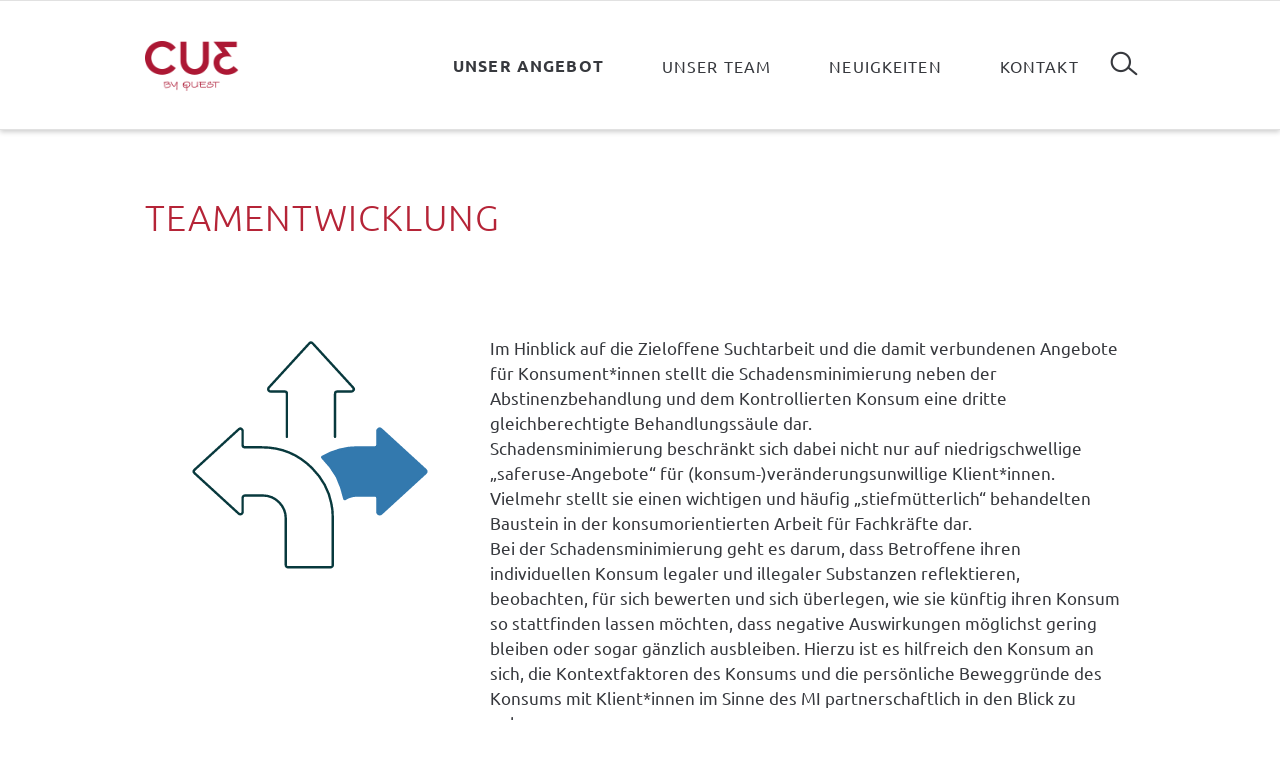

--- FILE ---
content_type: text/html; charset=UTF-8
request_url: https://www.cue-by-quest.de/unser-angebot/verstaendigung-und-vorankommen-im-team/schadensminimierung-harm-reduction-bei-substanzgebrauch
body_size: 4232
content:
<!DOCTYPE html>
<html lang="de">
<head>

      <meta charset="UTF-8">
    <title>Verständigung und Vorankommen im Team - Cue by Quest</title>
    <base href="https://www.cue-by-quest.de/">

          <meta name="robots" content="index,follow">
      <meta name="description" content="">
      <meta name="generator" content="Contao Open Source CMS">
    
    <meta name="viewport" content="width=device-width,initial-scale=1.0">
        <link rel="stylesheet" href="assets/css/mobile-menu.min.css,swipe.min.css,default.scss-f7255735.css">        <script src="assets/js/jquery.min.js,mobile-menu.jquery.min.js-f68c533b.js"></script><!-- Matomo -->
<script>
  var _paq = window._paq = window._paq || [];
  /* tracker methods like "setCustomDimension" should be called before "trackPageView" */
  _paq.push(['trackPageView']);
  _paq.push(['enableLinkTracking']);
  (function() {
    var u="//matomo.gk-quest.de/";
    _paq.push(['setTrackerUrl', u+'matomo.php']);
    _paq.push(['setSiteId', '3']);
    var d=document, g=d.createElement('script'), s=d.getElementsByTagName('script')[0];
    g.async=true; g.src=u+'matomo.js'; s.parentNode.insertBefore(g,s);
  })();
</script>
<!-- End Matomo Code -->
  
</head>
<body id="top" class="header--relative" itemscope itemtype="http://schema.org/WebPage">

      
    <div id="wrapper">

                        <header id="header">
            <div class="inside">
              
<div class="logo">
	<a href="./"><img src="/files/cue-by-quest/site/cue_by_quest.png" alt="Cue by Quest"></a>
</div>
<!-- indexer::stop -->
<div class="mod_mobile_menu block">

        
  
<div id="mobile-menu-44-trigger" class="mobile_menu_trigger">
    <span class="menu-icon">
	<span class="menu-icon__inner"></span>
	<span class="invisible">MENÜ</span>
</span></div>

<div id="mobile-menu-44" class="mobile_menu">
    <div class="inner">
        
<!-- indexer::stop -->
<div class="cbq-suche-mobile">
<form action="/suchen" method="get" class="mobile-search" id="mobile-search">
	<input type="search" name="keywords" placeholder="Suchen" />
	<button type="submit">Suchen</button>
</form>
</div>
<!-- indexer::continue -->

<!-- indexer::stop -->
<nav class="mod_navigation nav nav-cbq-mobile block">

  
  <a href="unser-angebot/verstaendigung-und-vorankommen-im-team/schadensminimierung-harm-reduction-bei-substanzgebrauch#skipNavigation45" class="invisible">Navigation überspringen</a>

  
<ul class="level_1">
            <li class="submenu trail first"><a href="unser-angebot" title="Unser Angebot" class="submenu trail first" aria-haspopup="true">Unser Angebot</a>
<ul class="level_2">
            <li class="sibling first"><a href="unser-angebot/organisationsentwicklung" title="Organisationsentwicklung" class="sibling first">Organisationsentwicklung</a></li>
                <li class="trail sibling"><a href="unser-angebot/verstaendigung-und-vorankommen-im-team" title="Verständigung und Vorankommen im Team" class="trail sibling">Verständigung und Vorankommen im Team</a></li>
                <li class="sibling"><a href="unser-angebot/selbstentwicklung-und-selbstfuersorge" title="Selbstentwicklung und Selbstfürsorge" class="sibling">Selbstentwicklung und Selbstfürsorge</a></li>
                <li class="sibling last"><a href="unser-angebot/konstruktive-konfliktkultur" title="Konstruktive Konfliktkultur" class="sibling last">Konstruktive Konfliktkultur</a></li>
      </ul>
</li>
                <li><a href="unser-team" title="Unser Team">Unser Team</a></li>
                <li><a href="neuigkeiten" title="Neuigkeiten">Neuigkeiten</a></li>
                <li class="last"><a href="kontakt" title="Kontakt" class="last">Kontakt</a></li>
      </ul>

  <span id="skipNavigation45" class="invisible"></span>

</nav>
<!-- indexer::continue -->
    </div>
</div>

<script>
(function($) {
    $('#mobile-menu-44').mobileMenu({
                'breakPoint': 980,
        'offCanvas': true,
        'overlay': true,
        'disableNavigation': false,
        'parentTogglers': false,
        'closeOnLinkClick': false,
        'keepInPlace': false,
        'position': 'left',
                'trigger': $('#mobile-menu-44-trigger')
    });
})(jQuery);
</script>


</div>
<!-- indexer::continue -->

<!-- indexer::stop -->
<nav class="mod_navigation nav nav--horizontal nav--right nav--main nav--mobile block">

  
  <a href="unser-angebot/verstaendigung-und-vorankommen-im-team/schadensminimierung-harm-reduction-bei-substanzgebrauch#skipNavigation15" class="invisible">Navigation überspringen</a>

  
<ul class="level_1">
            <li class="submenu trail first"><a href="unser-angebot" title="Unser Angebot" class="submenu trail first" aria-haspopup="true">Unser Angebot</a>
<ul class="level_2">
            <li class="sibling first"><a href="unser-angebot/organisationsentwicklung" title="Organisationsentwicklung" class="sibling first">Organisationsentwicklung</a></li>
                <li class="trail sibling"><a href="unser-angebot/verstaendigung-und-vorankommen-im-team" title="Verständigung und Vorankommen im Team" class="trail sibling">Verständigung und Vorankommen im Team</a></li>
                <li class="sibling"><a href="unser-angebot/selbstentwicklung-und-selbstfuersorge" title="Selbstentwicklung und Selbstfürsorge" class="sibling">Selbstentwicklung und Selbstfürsorge</a></li>
                <li class="sibling last"><a href="unser-angebot/konstruktive-konfliktkultur" title="Konstruktive Konfliktkultur" class="sibling last">Konstruktive Konfliktkultur</a></li>
      </ul>
</li>
                <li><a href="unser-team" title="Unser Team">Unser Team</a></li>
                <li><a href="neuigkeiten" title="Neuigkeiten">Neuigkeiten</a></li>
                <li class="last"><a href="kontakt" title="Kontakt" class="last">Kontakt</a></li>
      </ul>

  <span id="skipNavigation15" class="invisible"></span>

</nav>
<!-- indexer::continue -->

<!-- indexer::stop -->
<div class="cbq-suche">
<form action="/suchen" method="get" class="main-navigation-search" id="main-search">
	<input type="search" name="keywords" placeholder="Suchen" />
	<button type="submit">Suchen</button>
</form>
</div>
<!-- indexer::continue -->            </div>
          </header>
              
      
              <div id="container">

                      <main id="main">
              <div class="inside">
                
<div class="mod_article block" id="article-8">
<div class="inside">
  
  
<h1 class="ce_headline">
  Teamentwicklung</h1>

  </div>
</div>

<div class="mod_article article--full  article--angebote band band--tint p-t-0 p-b-0 block" id="article-21">
<div class="inside">
  
  
  </div>
</div>

<div class="mod_article article--angebote p-t-0 p-b-0 block" id="article-22">
<div class="inside">
  
  
  </div>
</div>

<div class="mod_article article--full p-t-0 p-b-0 block" id="article-40">
<div class="inside">
  
  
<div class="mod_catalogMasterView block">

        
  
   <div class="ctlg_master block">
	
		
	<div class="ctlg_entities">
		<div class="band band--white">
			<div class="inside">
				<div  class="row ce_rowStart">
					<div class="col-md-4"><div class="ce_image block">
							<div class="ctlg_entity_value">
<div class=" block">

        
  
  
<figure class="image_container">
  
  

<img src="files/seminarverwaltung/gk/Icon-ZieloffeneSuchthilfe-dunkel.svg" alt="">


  
  </figure>



</div>
</div>
					</div></div>
					<div  class="ce_columns ce_colStart col-md-8 ">
						<h2 class="ce_headline mb0"></h2>
						<h2 class="ce_headline mb0"></h2>
						<div class="ce_text block mt30"><p>Im Hinblick auf die Zieloffene Suchtarbeit und die damit verbundenen Angebote für Konsument*innen stellt die Schadensminimierung neben der Abstinenzbehandlung und dem Kontrollierten Konsum eine dritte gleichberechtigte Behandlungssäule dar.<br>Schadensminimierung beschränkt sich dabei nicht nur auf niedrigschwellige „saferuse-Angebote“ für (konsum-)veränderungsunwillige Klient*innen. Vielmehr stellt sie einen wichtigen und häufig „stiefmütterlich“ behandelten Baustein in der konsumorientierten Arbeit für Fachkräfte dar.<br>Bei der Schadensminimierung geht es darum, dass Betroffene ihren individuellen Konsum legaler und illegaler Substanzen reflektieren,&nbsp; beobachten, für sich bewerten und sich überlegen, wie sie künftig ihren Konsum so stattfinden lassen möchten, dass negative Auswirkungen möglichst gering bleiben oder sogar gänzlich ausbleiben. Hierzu ist es hilfreich den Konsum an sich, die Kontextfaktoren des Konsums und die persönliche Beweggründe des Konsums mit Klient*innen im Sinne des MI partnerschaftlich in den Blick zu nehmen.</p>
<p><strong>Inhalte</strong>:</p>
<ul>
<li>Grundlagen Zieloffener Suchthilfe (ZOS)</li>
<li>Verortung der Schadensminimierung im Konzept der Zieloffenen Suchthilfe (ZOS)</li>
<li>Grundlagenwissen über Rückmeldegespräche/Kurzinterventionen im Sinne des Motivational Interviewing (MI)</li>
<li>Kontext- und (ausgewählte) substanzbezogene Möglichkeiten der Schadensminimierung</li>
</ul>
<p><strong>Ziele</strong>: Die Teilnehmenden verfügen nach dem eintägigen Remote-Workshop über Grundlagenwissen zu kontextbezogenen Möglichkeiten der Schadensminimierung. Darüber hinaus erlernen die Teilnehmenden bei ausgewählten Substanzen spezifische Möglichkeiten der&nbsp; Schadensminimierung kennen.</p></div>
						<div class="ce_download border-top block">
							<p>
								<a class="download-pdf" href="" title="Download Seminarunterlagen" rel="nofollow" target="_blank"><img style="float: left; margin-top: -8px; margin-left: 0px; margin-right: 1rem;" src="files/content/site/Download.png" alt="" width="69" height="68"><span style="display: block;">DOWNLOAD SEMINARUNTERLAGEN</span></a>
				  			</p>
				  		</div>
					</div>
				</div>
			</div>
		</div>
	
		<div class="band band--yellow-seminare m-t-1 p-t-1 p-b-1">
			<div class="inside">
				<h3 class="ce_headline first upfw500">Workshop</h3>
				<div  class="row ce_rowStart">
						<div  class="ce_columns ce_colStart col-md-6 ">
							<div class="ce_text block"></div>
						</div>
						<div  class="ce_columns ce_colStart col-md-6 ">
															<!-- Kurstermine ausgeben -->
								<!-- {insert_module::147}  hier ersetzen durch neuen Button zu https://gk-quest.de/cue-by-quest#buchen -->
								<a class="btn btn--primary" href="https://gk-quest.de/cue-by-quest#buchen" title="öffnet die Anmeldeseite von GK Quest im neuen Fenster / Tab" target="_blank"> TERMINE & ANMELDUNG</a>
													</div>
					   <div  class="ce_columns ce_colStart col-xs-12 ">
													</div>
				</div>
			</div>
		</div>
	</div>
	
	
</div>
   

</div>

  </div>
</div>
              </div>
                          </main>
          
                                
                                
        </div>
      
      
                        <footer id="footer">
            <div class="inside">
              
<div class="cbq__footer">
	<div class="footer-left">
		<span class="footer-tel">TEL. +49 (0)6221 - 7392030</span> / <a class="cbq-link" href="mailto:info@cue-by-quest.de">info@cue-by-quest.de</a>
	</div>
	<div class="footer-middle">
		<a href="/kontakt" title="Kontakt" itemprop="url"><span class="footer-kontakt">KONTAKT</span></a>
	</div>
	<div class="footer-right">
		<a href="/impressum" title="Impressum" itemprop="url">IMPRESSUM</a> / <a class="last" href="/datenschutz" title="Datenschutz" itemprop="url">DATENSCHUTZ</a>
	</div>
</div>            </div>
          </footer>
              
    </div>

      
  
<script src="assets/swipe/js/swipe.min.js?v=2.2.2"></script>
<script>
  (function() {
    var e = document.querySelectorAll('.content-slider, .slider-control'), c, i;
    for (i=0; i<e.length; i+=2) {
      c = e[i].getAttribute('data-config').split(',');
      new Swipe(e[i], {
        // Put custom options here
        'auto': parseInt(c[0]),
        'speed': parseInt(c[1]),
        'startSlide': parseInt(c[2]),
        'continuous': parseInt(c[3]),
        'menu': e[i+1]
      });
    }
  })();
</script>
  <script type="application/ld+json">
{
    "@context": "https:\/\/schema.org",
    "@graph": [
        {
            "@type": "WebPage"
        },
        {
            "@id": "#\/schema\/image\/d26bb0a9-e778-11ea-9a72-428e015ac2be",
            "@type": "ImageObject",
            "contentUrl": "\/files\/cue-by-quest\/site\/Prozessbegleitung.png"
        },
        {
            "@id": "#\/schema\/image\/a86590c1-e779-11ea-9a72-428e015ac2be",
            "@type": "ImageObject",
            "contentUrl": "\/files\/cue-by-quest\/site\/Workshop.png"
        },
        {
            "@id": "#\/schema\/image\/91470f12-daf1-11ee-9928-875928be420f",
            "@type": "ImageObject",
            "contentUrl": "\/files\/seminarverwaltung\/gk\/Icon-ZieloffeneSuchthilfe-dunkel.svg"
        }
    ]
}
</script>
<script type="application/ld+json">
{
    "@context": "https:\/\/schema.contao.org",
    "@graph": [
        {
            "@type": "Page",
            "fePreview": false,
            "groups": [],
            "noSearch": false,
            "pageId": 10,
            "protected": false,
            "title": "Verständigung und Vorankommen im Team"
        }
    ]
}
</script></body>
</html>

--- FILE ---
content_type: text/css
request_url: https://www.cue-by-quest.de/assets/css/mobile-menu.min.css,swipe.min.css,default.scss-f7255735.css
body_size: 123724
content:
.mobile_menu{position:fixed;z-index:100;display:none}.mobile_menu .inner{height:100%;background:#000;overflow-y:scroll}.mobile_menu.active.position_left{box-shadow:2px 0 5px 0 rgba(0,0,0,.5)}.mobile_menu.active.position_top{box-shadow:0 2px 5px 0 rgba(0,0,0,.5)}.mobile_menu.active.position_right{box-shadow:-2px 0 5px 0 rgba(0,0,0,.5)}.mobile_menu.active.position_bottom{box-shadow:0 -2px 5px 0 rgba(0,0,0,.5)}.mobile_menu.active.no_shadow{box-shadow:none!important}.mobile_menu_trigger{display:none}.mobile_menu_wrapper{position:relative;width:100%;overflow:hidden}.mobile_menu_overlay{position:fixed;top:0;left:0;width:100%;height:100vh;z-index:99}.mobile_menu_overlay.background{background:rgba(0,0,0,.5)}.mobile_menu li.submenu_hide>ul{display:none}.mobile_menu li.submenu_show>ul{display:block}body.ie8 .mobile_menu,body.ie8 .mobile_menu_trigger,body.ie9 .mobile_menu,body.ie9 .mobile_menu_trigger{display:none!important}
.content-slider{overflow:hidden;visibility:hidden;position:relative}.slider-wrapper{overflow:hidden;position:relative}.slider-wrapper>*{float:left;width:100%;position:relative}.slider-control{height:30px;position:relative}.slider-control a,.slider-control .slider-menu{position:absolute;top:9px;display:inline-block}.slider-control .slider-prev{left:0}.slider-control .slider-next{right:0}.slider-control .slider-menu{top:0;width:50%;left:50%;margin-left:-25%;font-size:27px;text-align:center}.slider-control .slider-menu b{color:#bbb;cursor:pointer}.slider-control .slider-menu b.active{color:#666}
@charset "UTF-8";
/*! normalize.css v4.0.0 | MIT License | github.com/necolas/normalize.css */html{font-family:sans-serif;-ms-text-size-adjust:100%;-webkit-text-size-adjust:100%}body{margin:0}article,aside,details,figcaption,figure,footer,header,main,menu,nav,section,summary{display:block}audio,canvas,progress,video{display:inline-block}audio:not([controls]){display:none;height:0}progress{vertical-align:baseline}template,[hidden]{display:none}a{background-color:transparent}a:active,a:hover{outline-width:0}abbr[title]{border-bottom:none;text-decoration:underline;text-decoration:underline dotted}b,strong{font-weight:inherit}b,strong{font-weight:bolder}dfn{font-style:italic}h1{font-size:2em;margin:0.67em 0}mark{background-color:#ff0;color:#000}small{font-size:80%}sub,sup{font-size:75%;line-height:0;position:relative;vertical-align:baseline}sub{bottom:-0.25em}sup{top:-0.5em}img{border-style:none}svg:not(:root){overflow:hidden}code,kbd,pre,samp{font-family:monospace, monospace;font-size:1em}figure{margin:1em 40px}hr{box-sizing:content-box;height:0;overflow:visible}button,input,select,textarea{font:inherit}optgroup{font-weight:bold}button,input,select{overflow:visible}button,input,select,textarea{margin:0}button,select{text-transform:none}button,[type="button"],[type="reset"],[type="submit"]{cursor:pointer}[disabled]{cursor:default}button,html [type="button"],[type="reset"],[type="submit"]{-webkit-appearance:button}button::-moz-focus-inner,input::-moz-focus-inner{border:0;padding:0}button:-moz-focusring,input:-moz-focusring{outline:1px dotted ButtonText}fieldset{border:1px solid #c0c0c0;margin:0 2px;padding:0.35em 0.625em 0.75em}legend{box-sizing:border-box;color:inherit;display:table;max-width:100%;padding:0;white-space:normal}textarea{overflow:auto}[type="checkbox"],[type="radio"]{box-sizing:border-box;padding:0}[type="number"]::-webkit-inner-spin-button,[type="number"]::-webkit-outer-spin-button{height:auto}[type="search"]{-webkit-appearance:textfield}[type="search"]::-webkit-search-cancel-button,[type="search"]::-webkit-search-decoration{-webkit-appearance:none}.float_left{float:left}.float_right{float:right}.block{overflow:hidden}.clear{height:0.1px;font-size:0.1px;line-height:0.1px;clear:both}.invisible{width:0;height:0;left:-1000px;top:-1000px;position:absolute;overflow:hidden;display:inline}html{box-sizing:border-box}*,*:before,*:after{box-sizing:inherit}h1,h2,h3,h4,h5,h6{margin-top:0;margin-bottom:0.8125rem}ul,ol,dl,blockquote,p,address,hr,fieldset,figure,pre{margin-bottom:1.625rem}ul,ol,dd{margin-left:1.625rem}.clearfix:after,[id="header"] .inside:after,.ce_gallery ul:after,.row:after,[id="footer"]>.inside:after,.nav--horizontal ul:after,.nav--breadcrumb ul:after,.pagination:after,.news-list .layout_short:after,.news-list .layout_latest:after,.news-list .layout_simple:after,.news-grid:after,.events-list .event:after,.events-list--teaser:after{content:"";display:table;clear:both}a{color:#b52437}:not(p) a{text-decoration:none}figure{margin:0}img{display:block;max-width:100%;height:auto;margin:0 auto}html{font-family:"Ubuntu", sans-serif, sans-serif;font-size:1em;line-height:1.471;background-color:#fff;color:#37393e;overflow-y:scroll;min-height:100%;-webkit-text-size-adjust:100%;-ms-text-size-adjust:100%;-moz-osx-font-smoothing:grayscale;-webkit-font-smoothing:antialiased}@media screen and (max-width:34.3125em){html{font-size:1em}}@media screen and (min-width:75em){html{font-size:1em}}@font-face{font-display:swap;font-family:"Ubuntu";font-style:normal;font-weight:300;src:url("../../files/themes/solo/fonts/ubuntu-v15-latin-300.eot");src:local("Ubuntu Light"), local("Ubuntu-Light"), url("../../files/themes/solo/fonts/ubuntu-v15-latin-300.eot?#iefix") format("embedded-opentype"), url("../../files/themes/solo/fonts/ubuntu-v15-latin-300.woff2") format("woff2"), url("../../files/themes/solo/fonts/ubuntu-v15-latin-300.woff") format("woff"), url("../../files/themes/solo/fonts/ubuntu-v15-latin-300.ttf") format("truetype"), url("../../files/themes/solo/fonts/ubuntu-v15-latin-300.svg#Ubuntu") format("svg")}@font-face{font-display:swap;font-family:"Ubuntu";font-style:normal;font-weight:400;src:url("../../files/themes/solo/fonts/ubuntu-v15-latin-regular.eot");src:local("Ubuntu Regular"), local("Ubuntu-Regular"), url("../../files/themes/solo/fonts/ubuntu-v15-latin-regular.eot?#iefix") format("embedded-opentype"), url("../../files/themes/solo/fonts/ubuntu-v15-latin-regular.woff2") format("woff2"), url("../../files/themes/solo/fonts/ubuntu-v15-latin-regular.woff") format("woff"), url("../../files/themes/solo/fonts/ubuntu-v15-latin-regular.ttf") format("truetype"), url("../../files/themes/solo/fonts/ubuntu-v15-latin-regular.svg#Ubuntu") format("svg")}@font-face{font-display:swap;font-family:"Ubuntu";font-style:italic;font-weight:300;src:url("../../files/themes/solo/fonts/ubuntu-v15-latin-300italic.eot");src:local("Ubuntu Light Italic"), local("Ubuntu-LightItalic"), url("../../files/themes/solo/fonts/ubuntu-v15-latin-300italic.eot?#iefix") format("embedded-opentype"), url("../../files/themes/solo/fonts/ubuntu-v15-latin-300italic.woff2") format("woff2"), url("../../files/themes/solo/fonts/ubuntu-v15-latin-300italic.woff") format("woff"), url("../../files/themes/solo/fonts/ubuntu-v15-latin-300italic.ttf") format("truetype"), url("../../files/themes/solo/fonts/ubuntu-v15-latin-300italic.svg#Ubuntu") format("svg")}@font-face{font-display:swap;font-family:"Ubuntu";font-style:italic;font-weight:400;src:url("../../files/themes/solo/fonts/ubuntu-v15-latin-italic.eot");src:local("Ubuntu Italic"), local("Ubuntu-Italic"), url("../../files/themes/solo/fonts/ubuntu-v15-latin-italic.eot?#iefix") format("embedded-opentype"), url("../../files/themes/solo/fonts/ubuntu-v15-latin-italic.woff2") format("woff2"), url("../../files/themes/solo/fonts/ubuntu-v15-latin-italic.woff") format("woff"), url("../../files/themes/solo/fonts/ubuntu-v15-latin-italic.ttf") format("truetype"), url("../../files/themes/solo/fonts/ubuntu-v15-latin-italic.svg#Ubuntu") format("svg")}@font-face{font-display:swap;font-family:"Ubuntu";font-style:italic;font-weight:500;src:url("../../files/themes/solo/fonts/ubuntu-v15-latin-500italic.eot");src:local("Ubuntu Medium Italic"), local("Ubuntu-MediumItalic"), url("../../files/themes/solo/fonts/ubuntu-v15-latin-500italic.eot?#iefix") format("embedded-opentype"), url("../../files/themes/solo/fonts/ubuntu-v15-latin-500italic.woff2") format("woff2"), url("../../files/themes/solo/fonts/ubuntu-v15-latin-500italic.woff") format("woff"), url("../../files/themes/solo/fonts/ubuntu-v15-latin-500italic.ttf") format("truetype"), url("../../files/themes/solo/fonts/ubuntu-v15-latin-500italic.svg#Ubuntu") format("svg")}@font-face{font-display:swap;font-family:"Ubuntu";font-style:normal;font-weight:500;src:url("../../files/themes/solo/fonts/ubuntu-v15-latin-500.eot");src:local("Ubuntu Medium"), local("Ubuntu-Medium"), url("../../files/themes/solo/fonts/ubuntu-v15-latin-500.eot?#iefix") format("embedded-opentype"), url("../../files/themes/solo/fonts/ubuntu-v15-latin-500.woff2") format("woff2"), url("../../files/themes/solo/fonts/ubuntu-v15-latin-500.woff") format("woff"), url("../../files/themes/solo/fonts/ubuntu-v15-latin-500.ttf") format("truetype"), url("../../files/themes/solo/fonts/ubuntu-v15-latin-500.svg#Ubuntu") format("svg")}@font-face{font-display:swap;font-family:"Ubuntu";font-style:normal;font-weight:700;src:url("../../files/themes/solo/fonts/ubuntu-v15-latin-700.eot");src:local("Ubuntu Bold"), local("Ubuntu-Bold"), url("../../files/themes/solo/fonts/ubuntu-v15-latin-700.eot?#iefix") format("embedded-opentype"), url("../../files/themes/solo/fonts/ubuntu-v15-latin-700.woff2") format("woff2"), url("../../files/themes/solo/fonts/ubuntu-v15-latin-700.woff") format("woff"), url("../../files/themes/solo/fonts/ubuntu-v15-latin-700.ttf") format("truetype"), url("../../files/themes/solo/fonts/ubuntu-v15-latin-700.svg#Ubuntu") format("svg")}@font-face{font-display:swap;font-family:"Ubuntu";font-style:italic;font-weight:700;src:url("../../files/themes/solo/fonts/ubuntu-v15-latin-700italic.eot");src:local("Ubuntu Bold Italic"), local("Ubuntu-BoldItalic"), url("../../files/themes/solo/fonts/ubuntu-v15-latin-700italic.eot?#iefix") format("embedded-opentype"), url("../../files/themes/solo/fonts/ubuntu-v15-latin-700italic.woff2") format("woff2"), url("../../files/themes/solo/fonts/ubuntu-v15-latin-700italic.woff") format("woff"), url("../../files/themes/solo/fonts/ubuntu-v15-latin-700italic.ttf") format("truetype"), url("../../files/themes/solo/fonts/ubuntu-v15-latin-700italic.svg#Ubuntu") format("svg")}@font-face{font-family:"Zilla Slab";font-style:normal;font-weight:300;src:url("../../files/themes/solo/fonts/zilla-slab-v11-latin-300.eot");src:local(""), url("../../files/themes/solo/fonts/zilla-slab-v11-latin-300.eot?#iefix") format("embedded-opentype"), url("../../files/themes/solo/fonts/zilla-slab-v11-latin-300.woff2") format("woff2"), url("../../files/themes/solo/fonts/zilla-slab-v11-latin-300.woff") format("woff"), url("../../files/themes/solo/fonts/zilla-slab-v11-latin-300.ttf") format("truetype"), url("../../files/themes/solo/fonts/zilla-slab-v11-latin-300.svg#ZillaSlab") format("svg")}@font-face{font-family:"Zilla Slab";font-style:italic;font-weight:300;src:url("../../files/themes/solo/fonts/zilla-slab-v11-latin-300italic.eot");src:local(""), url("../../files/themes/solo/fonts/zilla-slab-v11-latin-300italic.eot?#iefix") format("embedded-opentype"), url("../../files/themes/solo/fonts/zilla-slab-v11-latin-300italic.woff2") format("woff2"), url("../../files/themes/solo/fonts/zilla-slab-v11-latin-300italic.woff") format("woff"), url("../../files/themes/solo/fonts/zilla-slab-v11-latin-300italic.ttf") format("truetype"), url("../../files/themes/solo/fonts/zilla-slab-v11-latin-300italic.svg#ZillaSlab") format("svg")}@font-face{font-family:"Zilla Slab";font-style:normal;font-weight:400;src:url("../../files/themes/solo/fonts/zilla-slab-v11-latin-regular.eot");src:local(""), url("../../files/themes/solo/fonts/zilla-slab-v11-latin-regular.eot?#iefix") format("embedded-opentype"), url("../../files/themes/solo/fonts/zilla-slab-v11-latin-regular.woff2") format("woff2"), url("../../files/themes/solo/fonts/zilla-slab-v11-latin-regular.woff") format("woff"), url("../../files/themes/solo/fonts/zilla-slab-v11-latin-regular.ttf") format("truetype"), url("../../files/themes/solo/fonts/zilla-slab-v11-latin-regular.svg#ZillaSlab") format("svg")}@font-face{font-family:"Zilla Slab";font-style:italic;font-weight:400;src:url("../../files/themes/solo/fonts/zilla-slab-v11-latin-italic.eot");src:local(""), url("../../files/themes/solo/fonts/zilla-slab-v11-latin-italic.eot?#iefix") format("embedded-opentype"), url("../../files/themes/solo/fonts/zilla-slab-v11-latin-italic.woff2") format("woff2"), url("../../files/themes/solo/fonts/zilla-slab-v11-latin-italic.woff") format("woff"), url("../../files/themes/solo/fonts/zilla-slab-v11-latin-italic.ttf") format("truetype"), url("../../files/themes/solo/fonts/zilla-slab-v11-latin-italic.svg#ZillaSlab") format("svg")}@font-face{font-family:"Zilla Slab";font-style:normal;font-weight:500;src:url("../../files/themes/solo/fonts/zilla-slab-v11-latin-500.eot");src:local(""), url("../../files/themes/solo/fonts/zilla-slab-v11-latin-500.eot?#iefix") format("embedded-opentype"), url("../../files/themes/solo/fonts/zilla-slab-v11-latin-500.woff2") format("woff2"), url("../../files/themes/solo/fonts/zilla-slab-v11-latin-500.woff") format("woff"), url("../../files/themes/solo/fonts/zilla-slab-v11-latin-500.ttf") format("truetype"), url("../../files/themes/solo/fonts/zilla-slab-v11-latin-500.svg#ZillaSlab") format("svg")}@font-face{font-family:"Zilla Slab";font-style:italic;font-weight:500;src:url("../../files/themes/solo/fonts/zilla-slab-v11-latin-500italic.eot");src:local(""), url("../../files/themes/solo/fonts/zilla-slab-v11-latin-500italic.eot?#iefix") format("embedded-opentype"), url("../../files/themes/solo/fonts/zilla-slab-v11-latin-500italic.woff2") format("woff2"), url("../../files/themes/solo/fonts/zilla-slab-v11-latin-500italic.woff") format("woff"), url("../../files/themes/solo/fonts/zilla-slab-v11-latin-500italic.ttf") format("truetype"), url("../../files/themes/solo/fonts/zilla-slab-v11-latin-500italic.svg#ZillaSlab") format("svg")}@font-face{font-family:"Zilla Slab";font-style:normal;font-weight:600;src:url("../../files/themes/solo/fonts/zilla-slab-v11-latin-600.eot");src:local(""), url("../../files/themes/solo/fonts/zilla-slab-v11-latin-600.eot?#iefix") format("embedded-opentype"), url("../../files/themes/solo/fonts/zilla-slab-v11-latin-600.woff2") format("woff2"), url("../../files/themes/solo/fonts/zilla-slab-v11-latin-600.woff") format("woff"), url("../../files/themes/solo/fonts/zilla-slab-v11-latin-600.ttf") format("truetype"), url("../../files/themes/solo/fonts/zilla-slab-v11-latin-600.svg#ZillaSlab") format("svg")}@font-face{font-family:"Zilla Slab";font-style:italic;font-weight:600;src:url("../../files/themes/solo/fonts/zilla-slab-v11-latin-600italic.eot");src:local(""), url("../../files/themes/solo/fonts/zilla-slab-v11-latin-600italic.eot?#iefix") format("embedded-opentype"), url("../../files/themes/solo/fonts/zilla-slab-v11-latin-600italic.woff2") format("woff2"), url("../../files/themes/solo/fonts/zilla-slab-v11-latin-600italic.woff") format("woff"), url("../../files/themes/solo/fonts/zilla-slab-v11-latin-600italic.ttf") format("truetype"), url("../../files/themes/solo/fonts/zilla-slab-v11-latin-600italic.svg#ZillaSlab") format("svg")}@font-face{font-family:"Zilla Slab";font-style:normal;font-weight:700;src:url("../../files/themes/solo/fonts/zilla-slab-v11-latin-700.eot");src:local(""), url("../../files/themes/solo/fonts/zilla-slab-v11-latin-700.eot?#iefix") format("embedded-opentype"), url("../../files/themes/solo/fonts/zilla-slab-v11-latin-700.woff2") format("woff2"), url("../../files/themes/solo/fonts/zilla-slab-v11-latin-700.woff") format("woff"), url("../../files/themes/solo/fonts/zilla-slab-v11-latin-700.ttf") format("truetype"), url("../../files/themes/solo/fonts/zilla-slab-v11-latin-700.svg#ZillaSlab") format("svg")}@font-face{font-family:"Zilla Slab";font-style:italic;font-weight:700;src:url("../../files/themes/solo/fonts/zilla-slab-v11-latin-700italic.eot");src:local(""), url("../../files/themes/solo/fonts/zilla-slab-v11-latin-700italic.eot?#iefix") format("embedded-opentype"), url("../../files/themes/solo/fonts/zilla-slab-v11-latin-700italic.woff2") format("woff2"), url("../../files/themes/solo/fonts/zilla-slab-v11-latin-700italic.woff") format("woff"), url("../../files/themes/solo/fonts/zilla-slab-v11-latin-700italic.ttf") format("truetype"), url("../../files/themes/solo/fonts/zilla-slab-v11-latin-700italic.svg#ZillaSlab") format("svg")}h1,h2,h3,h4,h5,h6{font-weight:300;font-family:"Ubuntu", sans-serif}h1,.heading--1.ce_headline,.heading--1>h1:first-child,.heading--1 h2:first-child,.heading--1 h3:first-child,.heading--1 h4:first-child,.heading--1 h5:first-child,.heading--1 h6:first-child{font-size:2.25rem;font-family:"Ubuntu", sans-serif;font-weight:300;line-height:1.25}@media screen and (min-width:34.375em){h1,.heading--1.ce_headline,.heading--1>h1:first-child,.heading--1 h2:first-child,.heading--1 h3:first-child,.heading--1 h4:first-child,.heading--1 h5:first-child,.heading--1 h6:first-child{font-size:2.25rem}}@media screen and (min-width:48em){h1,.heading--1.ce_headline,.heading--1>h1:first-child,.heading--1 h2:first-child,.heading--1 h3:first-child,.heading--1 h4:first-child,.heading--1 h5:first-child,.heading--1 h6:first-child{font-size:2.25rem}}@media screen and (min-width:58.75em){h1,.heading--1.ce_headline,.heading--1>h1:first-child,.heading--1 h2:first-child,.heading--1 h3:first-child,.heading--1 h4:first-child,.heading--1 h5:first-child,.heading--1 h6:first-child{font-size:2.25rem}}@media screen and (min-width:75em){h1,.heading--1.ce_headline,.heading--1>h1:first-child,.heading--1 h2:first-child,.heading--1 h3:first-child,.heading--1 h4:first-child,.heading--1 h5:first-child,.heading--1 h6:first-child{font-size:2.25rem}}.ce_text+.ce_text h1:first-child{margin-top:null - 1.625rem}h1+h2{margin-top:-1 * null}h2,.heading--2.ce_headline,.heading--2>h1:first-child,.heading--2 h2:first-child,.heading--2 h3:first-child,.heading--2 h4:first-child,.heading--2 h5:first-child,.heading--2 h6:first-child,.events-list--teaser .header .date:first-line{font-size:2.25rem;font-family:"Ubuntu", sans-serif;font-weight:300;line-height:2.8125rem}@media screen and (min-width:34.375em){h2,.heading--2.ce_headline,.heading--2>h1:first-child,.heading--2 h2:first-child,.heading--2 h3:first-child,.heading--2 h4:first-child,.heading--2 h5:first-child,.heading--2 h6:first-child,.events-list--teaser .header .date:first-line{font-size:2.25rem}}@media screen and (min-width:48em){h2,.heading--2.ce_headline,.heading--2>h1:first-child,.heading--2 h2:first-child,.heading--2 h3:first-child,.heading--2 h4:first-child,.heading--2 h5:first-child,.heading--2 h6:first-child,.events-list--teaser .header .date:first-line{font-size:2.25rem}}@media screen and (min-width:58.75em){h2,.heading--2.ce_headline,.heading--2>h1:first-child,.heading--2 h2:first-child,.heading--2 h3:first-child,.heading--2 h4:first-child,.heading--2 h5:first-child,.heading--2 h6:first-child,.events-list--teaser .header .date:first-line{font-size:2.25rem}}@media screen and (min-width:75em){h2,.heading--2.ce_headline,.heading--2>h1:first-child,.heading--2 h2:first-child,.heading--2 h3:first-child,.heading--2 h4:first-child,.heading--2 h5:first-child,.heading--2 h6:first-child,.events-list--teaser .header .date:first-line{font-size:2.25rem}}.ce_text+.ce_text h2:first-child{margin-top:null - 1.625rem}h2+h3{margin-top:-1 * null}h3,.heading--3.ce_headline,.heading--3>h1:first-child,.heading--3 h2:first-child,.heading--3 h3:first-child,.heading--3 h4:first-child,.heading--3 h5:first-child,.heading--3 h6:first-child,.news-list .layout_simple,.news-grid .layout_short h1,.news-grid .layout_short h2,.news-grid .layout_short h3,.news-grid .layout_short h4,.news-grid .layout_short h5,.news-grid .layout_short h6,.news-grid .layout_latest h1,.news-grid .layout_latest h2,.news-grid .layout_latest h3,.news-grid .layout_latest h4,.news-grid .layout_latest h5,.news-grid .layout_latest h6,.news-grid .layout_simple h1,.news-grid .layout_simple h2,.news-grid .layout_simple h3,.news-grid .layout_simple h4,.news-grid .layout_simple h5,.news-grid .layout_simple h6,.events-list--table .layout_upcoming{font-size:1.75rem;font-family:"Ubuntu", sans-serif;font-weight:300;line-height:2.5rem}@media screen and (min-width:34.375em){h3,.heading--3.ce_headline,.heading--3>h1:first-child,.heading--3 h2:first-child,.heading--3 h3:first-child,.heading--3 h4:first-child,.heading--3 h5:first-child,.heading--3 h6:first-child,.news-list .layout_simple,.news-grid .layout_short h1,.news-grid .layout_short h2,.news-grid .layout_short h3,.news-grid .layout_short h4,.news-grid .layout_short h5,.news-grid .layout_short h6,.news-grid .layout_latest h1,.news-grid .layout_latest h2,.news-grid .layout_latest h3,.news-grid .layout_latest h4,.news-grid .layout_latest h5,.news-grid .layout_latest h6,.news-grid .layout_simple h1,.news-grid .layout_simple h2,.news-grid .layout_simple h3,.news-grid .layout_simple h4,.news-grid .layout_simple h5,.news-grid .layout_simple h6,.events-list--table .layout_upcoming{font-size:1.75rem}}@media screen and (min-width:48em){h3,.heading--3.ce_headline,.heading--3>h1:first-child,.heading--3 h2:first-child,.heading--3 h3:first-child,.heading--3 h4:first-child,.heading--3 h5:first-child,.heading--3 h6:first-child,.news-list .layout_simple,.news-grid .layout_short h1,.news-grid .layout_short h2,.news-grid .layout_short h3,.news-grid .layout_short h4,.news-grid .layout_short h5,.news-grid .layout_short h6,.news-grid .layout_latest h1,.news-grid .layout_latest h2,.news-grid .layout_latest h3,.news-grid .layout_latest h4,.news-grid .layout_latest h5,.news-grid .layout_latest h6,.news-grid .layout_simple h1,.news-grid .layout_simple h2,.news-grid .layout_simple h3,.news-grid .layout_simple h4,.news-grid .layout_simple h5,.news-grid .layout_simple h6,.events-list--table .layout_upcoming{font-size:1.75rem}}@media screen and (min-width:58.75em){h3,.heading--3.ce_headline,.heading--3>h1:first-child,.heading--3 h2:first-child,.heading--3 h3:first-child,.heading--3 h4:first-child,.heading--3 h5:first-child,.heading--3 h6:first-child,.news-list .layout_simple,.news-grid .layout_short h1,.news-grid .layout_short h2,.news-grid .layout_short h3,.news-grid .layout_short h4,.news-grid .layout_short h5,.news-grid .layout_short h6,.news-grid .layout_latest h1,.news-grid .layout_latest h2,.news-grid .layout_latest h3,.news-grid .layout_latest h4,.news-grid .layout_latest h5,.news-grid .layout_latest h6,.news-grid .layout_simple h1,.news-grid .layout_simple h2,.news-grid .layout_simple h3,.news-grid .layout_simple h4,.news-grid .layout_simple h5,.news-grid .layout_simple h6,.events-list--table .layout_upcoming{font-size:1.75rem}}@media screen and (min-width:75em){h3,.heading--3.ce_headline,.heading--3>h1:first-child,.heading--3 h2:first-child,.heading--3 h3:first-child,.heading--3 h4:first-child,.heading--3 h5:first-child,.heading--3 h6:first-child,.news-list .layout_simple,.news-grid .layout_short h1,.news-grid .layout_short h2,.news-grid .layout_short h3,.news-grid .layout_short h4,.news-grid .layout_short h5,.news-grid .layout_short h6,.news-grid .layout_latest h1,.news-grid .layout_latest h2,.news-grid .layout_latest h3,.news-grid .layout_latest h4,.news-grid .layout_latest h5,.news-grid .layout_latest h6,.news-grid .layout_simple h1,.news-grid .layout_simple h2,.news-grid .layout_simple h3,.news-grid .layout_simple h4,.news-grid .layout_simple h5,.news-grid .layout_simple h6,.events-list--table .layout_upcoming{font-size:1.75rem}}.ce_text+.ce_text h3:first-child{margin-top:null - 1.625rem}h3+h4{margin-top:-1 * null}h4,.heading--4.ce_headline,.heading--4>h1:first-child,.heading--4 h2:first-child,.heading--4 h3:first-child,.heading--4 h4:first-child,.heading--4 h5:first-child,.heading--4 h6:first-child,.text--alert h1,.text--alert h2,.text--alert h3,.text--alert h4,.text--alert h5,.text--alert h6{font-size:1rem;font-family:"Ubuntu", sans-serif;font-weight:300;line-height:1.5;margin-bottom:0.5rem}@media screen and (min-width:34.375em){h4,.heading--4.ce_headline,.heading--4>h1:first-child,.heading--4 h2:first-child,.heading--4 h3:first-child,.heading--4 h4:first-child,.heading--4 h5:first-child,.heading--4 h6:first-child,.text--alert h1,.text--alert h2,.text--alert h3,.text--alert h4,.text--alert h5,.text--alert h6{font-size:1rem}}@media screen and (min-width:48em){h4,.heading--4.ce_headline,.heading--4>h1:first-child,.heading--4 h2:first-child,.heading--4 h3:first-child,.heading--4 h4:first-child,.heading--4 h5:first-child,.heading--4 h6:first-child,.text--alert h1,.text--alert h2,.text--alert h3,.text--alert h4,.text--alert h5,.text--alert h6{font-size:1rem}}@media screen and (min-width:58.75em){h4,.heading--4.ce_headline,.heading--4>h1:first-child,.heading--4 h2:first-child,.heading--4 h3:first-child,.heading--4 h4:first-child,.heading--4 h5:first-child,.heading--4 h6:first-child,.text--alert h1,.text--alert h2,.text--alert h3,.text--alert h4,.text--alert h5,.text--alert h6{font-size:1rem}}@media screen and (min-width:75em){h4,.heading--4.ce_headline,.heading--4>h1:first-child,.heading--4 h2:first-child,.heading--4 h3:first-child,.heading--4 h4:first-child,.heading--4 h5:first-child,.heading--4 h6:first-child,.text--alert h1,.text--alert h2,.text--alert h3,.text--alert h4,.text--alert h5,.text--alert h6{font-size:1rem}}p+h4,ul+h4,ol+h4{margin-top:1.5rem}.ce_text+.ce_text h4:first-child{margin-top:-0.125rem}h4+h5{margin-top:-0.5rem}h5,.heading--5.ce_headline,.heading--5>h1:first-child,.heading--5 h2:first-child,.heading--5 h3:first-child,.heading--5 h4:first-child,.heading--5 h5:first-child,.heading--5 h6:first-child,.news-list>h1,.news-list>h2,.news-list>h3,.news-list>h4,.news-list>h5,.news-list>h6,.news-menu>h1,.news-menu>h2,.news-menu>h3,.news-menu>h4,.news-menu>h5,.news-menu>h6,.events-list>h1,.events-list>h2,.events-list>h3,.events-list>h4,.events-list>h5,.events-list>h6,.events-menu>h1,.events-menu>h2,.events-menu>h3,.events-menu>h4,.events-menu>h5,.events-menu>h6,.events-calendar>h1,.events-calendar>h2,.events-calendar>h3,.events-calendar>h4,.events-calendar>h5,.events-calendar>h6{font-size:1rem;font-family:"Ubuntu", sans-serif;font-weight:300;line-height:1.25;margin-bottom:0.5rem}@media screen and (min-width:34.375em){h5,.heading--5.ce_headline,.heading--5>h1:first-child,.heading--5 h2:first-child,.heading--5 h3:first-child,.heading--5 h4:first-child,.heading--5 h5:first-child,.heading--5 h6:first-child,.news-list>h1,.news-list>h2,.news-list>h3,.news-list>h4,.news-list>h5,.news-list>h6,.news-menu>h1,.news-menu>h2,.news-menu>h3,.news-menu>h4,.news-menu>h5,.news-menu>h6,.events-list>h1,.events-list>h2,.events-list>h3,.events-list>h4,.events-list>h5,.events-list>h6,.events-menu>h1,.events-menu>h2,.events-menu>h3,.events-menu>h4,.events-menu>h5,.events-menu>h6,.events-calendar>h1,.events-calendar>h2,.events-calendar>h3,.events-calendar>h4,.events-calendar>h5,.events-calendar>h6{font-size:1rem}}@media screen and (min-width:48em){h5,.heading--5.ce_headline,.heading--5>h1:first-child,.heading--5 h2:first-child,.heading--5 h3:first-child,.heading--5 h4:first-child,.heading--5 h5:first-child,.heading--5 h6:first-child,.news-list>h1,.news-list>h2,.news-list>h3,.news-list>h4,.news-list>h5,.news-list>h6,.news-menu>h1,.news-menu>h2,.news-menu>h3,.news-menu>h4,.news-menu>h5,.news-menu>h6,.events-list>h1,.events-list>h2,.events-list>h3,.events-list>h4,.events-list>h5,.events-list>h6,.events-menu>h1,.events-menu>h2,.events-menu>h3,.events-menu>h4,.events-menu>h5,.events-menu>h6,.events-calendar>h1,.events-calendar>h2,.events-calendar>h3,.events-calendar>h4,.events-calendar>h5,.events-calendar>h6{font-size:1rem}}@media screen and (min-width:58.75em){h5,.heading--5.ce_headline,.heading--5>h1:first-child,.heading--5 h2:first-child,.heading--5 h3:first-child,.heading--5 h4:first-child,.heading--5 h5:first-child,.heading--5 h6:first-child,.news-list>h1,.news-list>h2,.news-list>h3,.news-list>h4,.news-list>h5,.news-list>h6,.news-menu>h1,.news-menu>h2,.news-menu>h3,.news-menu>h4,.news-menu>h5,.news-menu>h6,.events-list>h1,.events-list>h2,.events-list>h3,.events-list>h4,.events-list>h5,.events-list>h6,.events-menu>h1,.events-menu>h2,.events-menu>h3,.events-menu>h4,.events-menu>h5,.events-menu>h6,.events-calendar>h1,.events-calendar>h2,.events-calendar>h3,.events-calendar>h4,.events-calendar>h5,.events-calendar>h6{font-size:1rem}}@media screen and (min-width:75em){h5,.heading--5.ce_headline,.heading--5>h1:first-child,.heading--5 h2:first-child,.heading--5 h3:first-child,.heading--5 h4:first-child,.heading--5 h5:first-child,.heading--5 h6:first-child,.news-list>h1,.news-list>h2,.news-list>h3,.news-list>h4,.news-list>h5,.news-list>h6,.news-menu>h1,.news-menu>h2,.news-menu>h3,.news-menu>h4,.news-menu>h5,.news-menu>h6,.events-list>h1,.events-list>h2,.events-list>h3,.events-list>h4,.events-list>h5,.events-list>h6,.events-menu>h1,.events-menu>h2,.events-menu>h3,.events-menu>h4,.events-menu>h5,.events-menu>h6,.events-calendar>h1,.events-calendar>h2,.events-calendar>h3,.events-calendar>h4,.events-calendar>h5,.events-calendar>h6{font-size:1rem}}p+h5,ul+h5,ol+h5{margin-top:1.5rem}.ce_text+.ce_text h5:first-child{margin-top:-0.125rem}h5+h6{margin-top:-0.5rem}h6,.heading--6.ce_headline,.heading--6>h1:first-child,.heading--6 h2:first-child,.heading--6 h3:first-child,.heading--6 h4:first-child,.heading--6 h5:first-child,.heading--6 h6:first-child{font-size:0.875rem;font-family:"Ubuntu", sans-serif;font-weight:300;line-height:1.25;margin-bottom:0.5rem}@media screen and (min-width:34.375em){h6,.heading--6.ce_headline,.heading--6>h1:first-child,.heading--6 h2:first-child,.heading--6 h3:first-child,.heading--6 h4:first-child,.heading--6 h5:first-child,.heading--6 h6:first-child{font-size:0.875rem}}@media screen and (min-width:48em){h6,.heading--6.ce_headline,.heading--6>h1:first-child,.heading--6 h2:first-child,.heading--6 h3:first-child,.heading--6 h4:first-child,.heading--6 h5:first-child,.heading--6 h6:first-child{font-size:0.875rem}}@media screen and (min-width:58.75em){h6,.heading--6.ce_headline,.heading--6>h1:first-child,.heading--6 h2:first-child,.heading--6 h3:first-child,.heading--6 h4:first-child,.heading--6 h5:first-child,.heading--6 h6:first-child{font-size:0.875rem}}@media screen and (min-width:75em){h6,.heading--6.ce_headline,.heading--6>h1:first-child,.heading--6 h2:first-child,.heading--6 h3:first-child,.heading--6 h4:first-child,.heading--6 h5:first-child,.heading--6 h6:first-child{font-size:0.875rem}}p+h6,ul+h6,ol+h6{margin-top:1.5rem}.ce_text+.ce_text h6:first-child{margin-top:-0.125rem}p,ul,ol{margin-top:0}p a,ul a,ol a{color:#b52437;text-decoration:underline}p a:hover,ul a:hover,ol a:hover{text-decoration:none}p:last-child,ul:last-child,ol:last-child{margin-bottom:0}code{color:#b52437}pre{padding:1rem;background:#555;color:#fff;overflow-x:scroll}hr{margin-top:1rem;margin-bottom:1rem;border:0;border-top:1px solid #37393e}.li--block{margin-bottom:1rem}.ce_text{margin-bottom:1.625rem}::selection{background:#b52437;color:#fff;opacity:1}h1,h2,h3,h4,span.h4,h5,h6{letter-spacing:1px}h1{color:#b52437}h1,h4,span.h4,h5,h6{text-transform:uppercase}h4,span.h4{font-weight:600 !important}h3,h3.ce_headline{font-weight:500}.heading--left{text-align:left}.heading--center{text-align:center}.heading--right{text-align:right}p{font-size:17px;line-height:25px}p a{color:#b52437;text-decoration:underline}p a:hover{text-decoration:none}.text--left{text-align:left}.text--center{text-align:center}.text--right{text-align:right}.text--attention{font-size:1.25em;line-height:1.6}.text--alert{background:#ec9faa;padding:1.625rem;border-radius:4px;border:1px solid #e47583}.text--alert h1,.text--alert h2,.text--alert h3,.text--alert h4,.text--alert h5,.text--alert h6{margin-top:0 !important}ul,ol{padding:0;margin-top:0}blockquote{margin:1.625rem 0}code{background:#efefef;display:inline-block;padding-left:4px;padding-right:4px;border-radius:4px}pre code{background:none;color:inherit}.row{margin-left:-0.9375rem;margin-right:-0.9375rem}.col-xs-1,.col-xs-2,.col-xs-3,.col-xs-4,.col-xs-5,.col-xs-6,.col-xs-7,.col-xs-8,.col-xs-9,.col-xs-10,.col-xs-11,.col-xs-12,.col-sm-1,.col-sm-2,.col-sm-3,.col-sm-4,.col-sm-5,.col-sm-6,.col-sm-7,.col-sm-8,.col-sm-9,.col-sm-10,.col-sm-11,.col-sm-12,.col-md-1,.col-md-2,.col-md-3,.col-md-4,.col-md-5,.col-md-6,.col-md-7,.col-md-8,.col-md-9,.col-md-10,.col-md-11,.col-md-12,.col-lg-1,.col-lg-2,.col-lg-3,.col-lg-4,.col-lg-5,.col-lg-6,.col-lg-7,.col-lg-8,.col-lg-9,.col-lg-10,.col-lg-11,.col-lg-12,.col-xl-1,.col-xl-2,.col-xl-3,.col-xl-4,.col-xl-5,.col-xl-6,.col-xl-7,.col-xl-8,.col-xl-9,.col-xl-10,.col-xl-11,.col-xl-12{float:left;padding-left:0.9375rem;padding-right:0.9375rem;width:100%}@media screen and (min-width:0){.col-xs-1{width:8.3333333333%}.col-xs-2{width:16.6666666667%}.col-xs-3{width:25%}.col-xs-4{width:33.3333333333%}.col-xs-5{width:41.6666666667%}.col-xs-6{width:50%}.col-xs-7{width:58.3333333333%}.col-xs-8{width:66.6666666667%}.col-xs-9{width:75%}.col-xs-10{width:83.3333333333%}.col-xs-11{width:91.6666666667%}.col-xs-12{width:100%}}@media screen and (min-width:0){.offset-xs-0{margin-left:0%}.offset-xs-1{margin-left:8.3333333333%}.offset-xs-2{margin-left:16.6666666667%}.offset-xs-3{margin-left:25%}.offset-xs-4{margin-left:33.3333333333%}.offset-xs-5{margin-left:41.6666666667%}.offset-xs-6{margin-left:50%}.offset-xs-7{margin-left:58.3333333333%}.offset-xs-8{margin-left:66.6666666667%}.offset-xs-9{margin-left:75%}.offset-xs-10{margin-left:83.3333333333%}.offset-xs-11{margin-left:91.6666666667%}}@media screen and (min-width:0){.pull-right-xs{float:right}.pull-left-xs{float:left}}@media screen and (min-width:0){.clear-xs{clear:both}}@media screen and (min-width:34.375em){.clear-xs{clear:none}}@media screen and (min-width:34.375em){.col-sm-1{width:8.3333333333%}.col-sm-2{width:16.6666666667%}.col-sm-3{width:25%}.col-sm-4{width:33.3333333333%}.col-sm-5{width:41.6666666667%}.col-sm-6{width:50%}.col-sm-7{width:58.3333333333%}.col-sm-8{width:66.6666666667%}.col-sm-9{width:75%}.col-sm-10{width:83.3333333333%}.col-sm-11{width:91.6666666667%}.col-sm-12{width:100%}}@media screen and (min-width:34.375em){.offset-sm-0{margin-left:0%}.offset-sm-1{margin-left:8.3333333333%}.offset-sm-2{margin-left:16.6666666667%}.offset-sm-3{margin-left:25%}.offset-sm-4{margin-left:33.3333333333%}.offset-sm-5{margin-left:41.6666666667%}.offset-sm-6{margin-left:50%}.offset-sm-7{margin-left:58.3333333333%}.offset-sm-8{margin-left:66.6666666667%}.offset-sm-9{margin-left:75%}.offset-sm-10{margin-left:83.3333333333%}.offset-sm-11{margin-left:91.6666666667%}}@media screen and (min-width:34.375em){.pull-right-sm{float:right}.pull-left-sm{float:left}}@media screen and (min-width:34.375em){.clear-sm{clear:both}}@media screen and (min-width:48em){.clear-sm{clear:none}}@media screen and (min-width:48em){.col-md-1{width:8.3333333333%}.col-md-2{width:16.6666666667%}.col-md-3{width:25%}.col-md-4{width:33.3333333333%}.col-md-5{width:41.6666666667%}.col-md-6{width:50%}.col-md-7{width:58.3333333333%}.col-md-8{width:66.6666666667%}.col-md-9{width:75%}.col-md-10{width:83.3333333333%}.col-md-11{width:91.6666666667%}.col-md-12{width:100%}}@media screen and (min-width:48em){.offset-md-0{margin-left:0%}.offset-md-1{margin-left:8.3333333333%}.offset-md-2{margin-left:16.6666666667%}.offset-md-3{margin-left:25%}.offset-md-4{margin-left:33.3333333333%}.offset-md-5{margin-left:41.6666666667%}.offset-md-6{margin-left:50%}.offset-md-7{margin-left:58.3333333333%}.offset-md-8{margin-left:66.6666666667%}.offset-md-9{margin-left:75%}.offset-md-10{margin-left:83.3333333333%}.offset-md-11{margin-left:91.6666666667%}}@media screen and (min-width:48em){.pull-right-md{float:right}.pull-left-md{float:left}}@media screen and (min-width:48em){.clear-md{clear:both}}@media screen and (min-width:58.75em){.clear-md{clear:none}}@media screen and (min-width:58.75em){.col-lg-1{width:8.3333333333%}.col-lg-2{width:16.6666666667%}.col-lg-3{width:25%}.col-lg-4{width:33.3333333333%}.col-lg-5{width:41.6666666667%}.col-lg-6{width:50%}.col-lg-7{width:58.3333333333%}.col-lg-8{width:66.6666666667%}.col-lg-9{width:75%}.col-lg-10{width:83.3333333333%}.col-lg-11{width:91.6666666667%}.col-lg-12{width:100%}}@media screen and (min-width:58.75em){.offset-lg-0{margin-left:0%}.offset-lg-1{margin-left:8.3333333333%}.offset-lg-2{margin-left:16.6666666667%}.offset-lg-3{margin-left:25%}.offset-lg-4{margin-left:33.3333333333%}.offset-lg-5{margin-left:41.6666666667%}.offset-lg-6{margin-left:50%}.offset-lg-7{margin-left:58.3333333333%}.offset-lg-8{margin-left:66.6666666667%}.offset-lg-9{margin-left:75%}.offset-lg-10{margin-left:83.3333333333%}.offset-lg-11{margin-left:91.6666666667%}}@media screen and (min-width:58.75em){.pull-right-lg{float:right}.pull-left-lg{float:left}}@media screen and (min-width:58.75em){.clear-lg{clear:both}}@media screen and (min-width:75em){.clear-lg{clear:none}}@media screen and (min-width:75em){.col-xl-1{width:8.3333333333%}.col-xl-2{width:16.6666666667%}.col-xl-3{width:25%}.col-xl-4{width:33.3333333333%}.col-xl-5{width:41.6666666667%}.col-xl-6{width:50%}.col-xl-7{width:58.3333333333%}.col-xl-8{width:66.6666666667%}.col-xl-9{width:75%}.col-xl-10{width:83.3333333333%}.col-xl-11{width:91.6666666667%}.col-xl-12{width:100%}}@media screen and (min-width:75em){.offset-xl-0{margin-left:0%}.offset-xl-1{margin-left:8.3333333333%}.offset-xl-2{margin-left:16.6666666667%}.offset-xl-3{margin-left:25%}.offset-xl-4{margin-left:33.3333333333%}.offset-xl-5{margin-left:41.6666666667%}.offset-xl-6{margin-left:50%}.offset-xl-7{margin-left:58.3333333333%}.offset-xl-8{margin-left:66.6666666667%}.offset-xl-9{margin-left:75%}.offset-xl-10{margin-left:83.3333333333%}.offset-xl-11{margin-left:91.6666666667%}}@media screen and (min-width:75em){.pull-right-xl{float:right}.pull-left-xl{float:left}}@media screen and (min-width:75em){.clear-xl{clear:both}}.row{min-width:100%}.row--flex{display:flex;flex-wrap:wrap;justify-content:flex-start}.row--flex>*{display:flex;flex-direction:column;justify-content:flex-start}.row--flex .align-bottom{margin-bottom:0;margin-top:auto}.row--reverse{flex-direction:row-reverse;justify-content:flex-end}.row--center{justify-content:center}[id="header"]{background:#fff;color:#37393e}[id="header"] .inside{max-width:60em;width:100%;margin-left:auto;margin-right:auto;padding-left:0.9375rem;padding-right:0.9375rem}.mod_article{max-width:60em;width:100%;margin-left:auto;margin-right:auto;padding-left:0.9375rem;padding-right:0.9375rem;padding-top:3.25rem;padding-bottom:3.25rem;position:relative}.article--full{max-width:none;width:100%;margin-left:auto;margin-right:auto;padding-top:0;padding-bottom:0}[id="footer"]>.inside{max-width:60em;width:100%;margin-left:auto;margin-right:auto;padding-left:0.9375rem;padding-right:0.9375rem}@media screen and (max-width:56.1875em){html.html--fixed{overflow-y:hidden;position:relative}}body{height:100vh;font-size:1.0625rem;line-height:1.471;font-family:"Ubuntu", sans-serif}[id="wrapper"]{display:flex;flex-direction:column;height:100%}[id="header"]{background:#fff;border-top:solid 1px #e1e1e1;border-bottom:solid 1px #e1e1e1;box-shadow:0 2px 5px 0 rgba(0, 0, 0, 0.2) !important;position:relative;z-index:1001;left:0;right:0;height:8.125rem;flex:none;color:#37393e}[id="header"] .inside{height:100%;padding-left:0.9375rem;padding-right:0.9375rem}@media screen and (min-width:56.25em){[id="header"] .inside{position:relative;display:flex;justify-content:space-between}}.header--relative [id="header"]{position:relative}@media screen and (min-width:56.25em){.header--fixed [id="header"]{display:block;position:fixed !important;position:absolute;top:0;left:0;z-index:9999;background:rgba(255, 255, 255, 0.95);height:130px}}.header--invert [id="header"]{color:#fff}.header--background [id="header"]{background:#14252f;background:radial-gradient(circle at 0% 0%, #14252f 0%, #05090b 100%)}[id="container"]{display:block;position:relative;flex:1 0 auto;overflow:hidden}@media screen and (min-width:56.25em){.header--fixed [id="container"]{margin-top:8.125rem}}.page-grey [id="container"]{background-color:#f8f8f8}.mod_article{padding-top:1.625rem;padding-bottom:1.625rem}@media screen and (min-width:58.75em){.mod_article{padding-top:3.25rem;padding-bottom:3.25rem}}@media screen and (min-width:75em){.mod_article{padding-top:4.0625rem;padding-bottom:4.0625rem}}.mod_article .inside>.last{margin-bottom:0}.mod_article ul{margin-left:0;list-style-type:none}.mod_article ul li{margin-left:1rem}.mod_article ul li::before{font-weight:bold;content:"+ ";margin-left:-1rem;margin-right:0rem}.article--full{max-width:none;width:100%;margin-left:auto;margin-right:auto;padding:0}.article--angebote{max-width:60em;width:100%;margin-left:auto;margin-right:auto;padding-top:40px;padding-bottom:20px}.article--angebote .ce_image{margin-bottom:0}.article--angebote .ce_text{margin-bottom:0}.article--angebote p{margin-top:0;margin-bottom:1rem}.article--angebote h4{margin-bottom:0}.article--angebote h3{margin-bottom:10px;line-height:1.2;letter-spacing:1px;font-weight:300}.article--angebote hr{margin-top:26px;margin-bottom:26px}@media screen and (min-width:48em){.article--angebote-uebersicht .inside{max-width:505px;width:100%;margin-right:auto;margin-left:auto}}@media screen and (min-width:56.25em){.article--angebote-uebersicht .inside{max-width:66em;width:100%;margin-left:auto;margin-right:auto;width:1010px}}[id="footer"]{flex:none}[id="footer"] a{text-align:right;color:inherit}[id="footer"] a:hover{font-weight:bold}[id="footer"] .inside{max-width:60em;width:100%;margin-left:auto;margin-right:auto;padding-left:0.9375rem;padding-right:0.9375rem;padding-top:0.40625rem;padding-bottom:0.40625rem;height:auto}@media screen and (min-width:34.375em){[id="footer"] .inside{font-size:18px;vertical-align:middle;text-align:left}[id="footer"] .inside .footer_navi{float:right;text-align:right;text-transform:uppercase;letter-spacing:1px;font-size:16px;font-weight:400;padding-top:5.5px;padding-bottom:5.5px}[id="footer"] .inside .footer_navi li{margin-left:10px;margin-right:45px}}.band{max-width:none;width:100%;margin-left:auto;margin-right:auto;padding-left:0;padding-right:0;position:relative}.band .inside{max-width:60em;width:100%;margin-left:auto;margin-right:auto;padding-left:0.9375rem;padding-right:0.9375rem}.band--highlight{background-color:#b52437;color:#fff}.band--highlight a{color:inherit}.band--yellow{background-color:#ffcc4c;color:#37393e}.band--yellow .inside{max-width:60em;width:100%;margin-left:auto;margin-right:auto;padding-left:0.9375rem;padding-right:0.9375rem;padding:0}.band--yellow a{color:inherit}.band--yellow-seminare{background-color:#ffcc4c;color:#37393e}.band--yellow-seminare .inside{max-width:60em;width:100%;margin-left:auto;margin-right:auto;padding-left:0.9375rem;padding-right:0.9375rem}.band--yellow-seminare .inside .ce_colStart{padding-left:0}.band--yellow-seminare p{margin-bottom:0.5rem}.band--yellow-seminare a{color:inherit}.band--tint{background-color:#efefef;color:#37393e}.band--tint .slider{color:#b52437}.band--tint .slider .slider-control a{color:#b52437}.band--tint .slider .slider-menu{font-size:1.5rem}.band--tint .slider .slider-menu b{color:#b52437}.band--tint .slider .slider-menu b.active{color:rgba(204, 68, 84, 0.3) !important}.band--tint .slider .slider-menu b:hover{opacity:0.5}.band--dark{background:#14252f;background:radial-gradient(circle at 0% 0%, #14252f 0%, #05090b 100%);color:#fff}.band--header{max-width:100%;width:100%;height:auto;box-shadow:0 2px 5px 0 rgba(0, 0, 0, 0.2) !important}@media screen and (min-width:56.25em){.band--header .inside{max-width:none;width:100%;margin-left:auto;margin-right:auto;width:100%;padding-bottom:30px;padding-left:50px;padding-right:50px}}.band--header img{padding-top:30px;width:100%;height:auto;margin-left:auto;margin-right:auto}.band--slider{max-width:100%;width:100%;height:auto}@media screen and (min-width:56.25em){.band--slider .inside{max-width:60em;width:100%;margin-left:auto;margin-right:auto;max-width:1050px;width:100%}}.mod_article.class__header{padding:0;max-width:100%;width:100%;max-height:calc(100vw * 79 / 192);height:auto}.mod_article.class__header .inside{max-width:none;width:100%;margin-left:auto;margin-right:auto;width:100%;min-width:100%;max-width:100%;height:auto;padding:0}.header__bild{margin:0 !important;height:auto}.header__bild .inside{width:100%;max-width:100%;margin:0 !important;padding:0 !important;height:auto}@media screen and (min-width:56.25em){.header__bild{max-width:100%}.header__bild .inside{width:100%}}.header__bild img{max-width:100%;width:1200px;height:auto}.header-bild-text{position:absolute;top:12%;left:0;width:65%}.header-bild-text img{max-width:100%;float:right}.ce_text{padding:0;max-width:66.625em;width:100%;margin-left:auto;margin-right:auto}.header__text{position:absolute;top:0;left:0}.header__text .header-textbox{max-width:100%;width:auto;height:auto;background-color:rgba(255, 255, 255, 0.5);padding:0.40625rem}.header__text p{font-family:"Montserrat", sans-serif;text-transform:uppercase;text-align:center;letter-spacing:0.1em;font-weight:600;font-size:1rem}.header__text p.spirit{font-size:0.8125rem;text-transform:none;font-family:"PT Sans", sans-serif;padding-top:0.25rem;letter-spacing:0.09rem;font-weight:600}@media screen and (min-width:0) and (max-width:34.3125em){.header__text{top:0}}@media screen and (min-width:34.375em){.header__text{top:0;left:0;width:65%}.header__text .header-textbox{float:left;width:auto;background-color:rgba(255, 255, 255, 0.3);margin-left:15px}.header__text p{font-size:1rem}}@media screen and (min-width:40em){.header__text{top:5%}.header__text p{font-size:1.0625rem}.header__text p.spirit{font-size:0.875rem}}@media screen and (min-width:48em){.header__text .header-textbox{margin-top:calc(100vw * 0.206 - 150px);padding:1.625rem}.header__text p{font-size:1.2rem}}@media screen and (min-width:53.75em){.header__text p{font-size:1.2rem}}@media screen and (min-width:58.75em){.header__text .header-textbox{float:left;width:auto}.header__text p{font-size:1.375rem}}@media screen and (min-width:64em){.header__text .header-textbox{float:left;width:auto}.header__text p{font-size:1.5rem}}@media screen and (min-width:75em){.header__text .header-textbox{float:left;width:auto;margin-top:calc(100vw * 0.206 - 200px);margin-left:calc(100vw / 2 - 600px + 15px)}.header__text p{font-size:1.75rem}}.image--full .image_container img{width:100vw;width:100%;height:auto;object-fit:scale-down}@media screen and (min-width:56.25em){.mod_article.feedback .inside .block--feedback,.mod_article.feedback .inside section.ce_accordion{max-width:90%;margin-left:auto;margin-right:auto}}.image--left img{text-align:left;margin-left:0}.image--right img{text-align:right;margin-right:0}.image--center img{text-align:center;margin-left:auto;margin-right:auto}.ce_gallery ul{margin-left:-0.9375rem;margin-right:-0.9375rem;padding:0;list-style-type:none}.ce_gallery li{float:left;padding-left:0.9375rem;padding-right:0.9375rem;margin-bottom:1.875rem}.ce_gallery .cols_2 li{width:50%}.ce_gallery .cols_3 li{width:50%}@media screen and (min-width:48em){.ce_gallery .cols_3 li{width:33.3333333333%}}.ce_gallery .cols_4 li{width:50%}@media screen and (min-width:48em){.ce_gallery .cols_4 li{width:25%}}.ce_gallery .cols_5 li{width:50%}@media screen and (min-width:48em){.ce_gallery .cols_5 li{width:20%}}.ce_gallery .cols_6 li{width:50%}@media screen and (min-width:48em){.ce_gallery .cols_6 li{width:16.6666666667%}}.ce_gallery img{display:block}.ce_player .inside,.ce_player .mejs-video,.ce_player .mejs__video,.ce_youtube .inside,.ce_youtube .mejs-video,.ce_youtube .mejs__video{margin-left:auto;margin-right:auto}.ce_player .mejs-video,.ce_player .mejs__video,.ce_youtube .mejs-video,.ce_youtube .mejs__video{width:100% !important;height:auto !important;padding-top:56.25%}.ce_player .mejs-audio,.ce_player .mejs__audio,.ce_youtube .mejs-audio,.ce_youtube .mejs__audio{margin-top:30px}.ce_player .mejs-audio audio,.ce_player .mejs__audio audio,.ce_youtube .mejs-audio audio,.ce_youtube .mejs__audio audio{height:auto}.ce_player .mejs-overlay,.ce_player .mejs-poster,.ce_player .mejs__overlay,.ce_player .mejs__poster,.ce_youtube .mejs-overlay,.ce_youtube .mejs-poster,.ce_youtube .mejs__overlay,.ce_youtube .mejs__poster{width:100% !important;height:100% !important}.ce_player .mejs-video .mejs-mediaelement video,.ce_player .mejs-video .mejs-mediaelement .me-plugin,.ce_player .mejs-video .mejs-mediaelement embed,.ce_youtube .mejs-video .mejs-mediaelement video,.ce_youtube .mejs-video .mejs-mediaelement .me-plugin,.ce_youtube .mejs-video .mejs-mediaelement embed{position:absolute;top:0;left:0;right:0;bottom:0;width:100% !important;height:100% !important}.ce_player .mejs__video .mejs__mediaelement video,.ce_player .mejs__video .mejs__mediaelement .me__plugin,.ce_player .mejs__video .mejs__mediaelement embed,.ce_youtube .mejs__video .mejs__mediaelement video,.ce_youtube .mejs__video .mejs__mediaelement .me__plugin,.ce_youtube .mejs__video .mejs__mediaelement embed{position:absolute;top:0;left:0;right:0;bottom:0;width:100% !important;height:100% !important}.ce_youtube{position:relative;padding-bottom:56.25%;width:100%;height:auto}.ce_youtube iframe{border:0;position:absolute;top:0;left:0;right:0;bottom:0;width:100% !important;height:100% !important}.ce_image{margin-bottom:1.625rem}.ce_gallery{overflow:visible}.ce_gallery img{box-shadow:0 0 5px rgba(0, 0, 0, 0.1), 0 2px 5px rgba(0, 0, 0, 0.25)}.image--object-fit .image_container{position:absolute;top:0;right:0;bottom:0;left:0;z-index:-1}.image--object-fit .image_container img{height:100%;width:100%;object-fit:cover}.compat-object-fit{background-size:cover;background-position:center center}.compat-object-fit img{opacity:0}.image_container .mejs-container{display:none}.ce_youtube h1,.ce_youtube h2,.ce_youtube h3,.ce_youtube h4,.ce_youtube h5,.ce_youtube h6{position:absolute;z-index:1001;background:#ec9faa}.ce_youtube h1:after,.ce_youtube h2:after,.ce_youtube h3:after,.ce_youtube h4:after,.ce_youtube h5:after,.ce_youtube h6:after{content:" +++ Warning: do not use headlines inside ce_youtube, see _media.scss +++"}a.btn,span.btn,button.btn,div.btn>a,div.btn>button,.ce_toplink>a,.ce_toplink>button,.toplink>a,.toplink>button,input.submit,button.submit,.newsletter-subscribe .submit,.newsletter-unsubscribe .submit,.ce_comments .submit{border-radius:4px;padding:0.8125rem 1.625rem;display:inline-block;border:1px solid transparent;font-family:"Ubuntu", sans-serif;font-weight:400;line-height:1.471;text-align:center;background:transparent;background-image:none;white-space:nowrap}a.btn,span.btn,button.btn{margin-bottom:1.625rem}a.btn--primary,span.btn--primary,button.btn--primary,button.submit,.ce_comments .submit{background:#b52437;color:#fff}a.btn--primary:hover,span.btn--primary:hover,button.btn--primary:hover,button.submit:hover,.ce_comments .submit:hover{background:#8a1c2a}div.btn:not(:last-child),.ce_toplink:not(:last-child),.toplink:not(:last-child){margin-bottom:1.625rem}div.btn--primary>a,div.btn--primary>button,.ce_toplink>a,.ce_toplink>button,.toplink>a,.toplink>button{background:#b52437;color:#fff}div.btn--primary>a:hover,div.btn--primary>button:hover,.ce_toplink>a:hover,.ce_toplink>button:hover,.toplink>a:hover,.toplink>button:hover{background:#8a1c2a}.div.btn--left{text-align:left}div.btn--center{text-align:center}div.btn--right{text-align:right}.btn--floated{float:left;margin-right:0.40625rem}.ce_toplink a,.toplink a{text-decoration:none}.back{border-top:1px solid #37393e;margin-top:1.625rem;padding-top:0.8125rem}.back a{text-decoration:none}.back a:before{font-size:0.75rem;line-height:1.4;padding-bottom:0.25rem;display:inline-block;content:"◄";vertical-align:middle;margin-right:0.40625rem}a.btn,span.btn,button.btn,div.btn>a,div.btn>button,.ce_toplink>a,.ce_toplink>button,.toplink>a,.toplink>button,input.submit,button.submit,.newsletter-subscribe .submit,.newsletter-unsubscribe .submit,.ce_comments .submit{font-family:"Ubuntu", sans-serif;font-weight:500;font-size:14px;text-transform:uppercase;letter-spacing:0.1rem;padding:5px 23px 5px 23px;border-radius:25px;border:1px solid #b52437}.ce_hyperlink.w200{width:200px;margin-left:1rem;background-color:#b52437;text-align:center}.ce_hyperlink.w200>a,.ce_hyperlink.w200 a:hover{with:200px}@media screen and (min-width:0){.ce_hyperlink.w200{margin-top:5px;margin-bottom:5px}}p a.btn--primary,p span.btn--primary,p button.btn--primary,p button.submit,p .ce_comments .submit,.ce_comments p .submit{margin-bottom:0;text-decoration:none}.band--highlight div.btn--primary a{background:#37393e;color:#fff}a.btn--secondary,span.btn--secondary,button.btn--secondary,.newsletter-subscribe .submit,.newsletter-unsubscribe .submit,button.submit{border-radius:25px;color:#37393e;border:1px solid #37393e;background-color:#fff;text-decoration:none}a.btn--secondary:hover,span.btn--secondary:hover,button.btn--secondary:hover,.newsletter-subscribe .submit:hover,.newsletter-unsubscribe .submit:hover,button.submit:hover{color:#fff;background-color:#b52437}.band--highlight a.btn--secondary,.band--highlight span.btn--secondary,.band--highlight button.btn--secondary,.band--highlight .newsletter-subscribe .submit,.newsletter-subscribe .band--highlight .submit,.band--highlight .newsletter-unsubscribe .submit,.newsletter-unsubscribe .band--highlight .submit,.band--highlight button.submit{color:#000;background-color:#fff;color:#fff}div.btn--secondary a,button.submit{border-radius:25px;color:#37393e;border:1px solid #37393e;color:#37393e;background-color:#fff}div.btn--secondary a:hover,button.submit:hover{background-color:#b52437;color:#fff}.band--highlight div.btn--secondary a,.band--highlight button.submit{color:#fff;border-color:#37393e;color:#000;background-color:#fff}.band--highlight div.btn--secondary a:hover,.band--highlight button.submit:hover{background-color:#b52437;color:#fff}div.btn--feedback{position:fixed;right:0;top:6.5rem;transform:rotate(-90deg) translateY(0.40625rem);transform-origin:bottom right;transition:transform 0.1s}div.btn--feedback:hover{transform:rotate(-90deg) translateY(0)}div.btn--feedback a{padding:0.40625rem 0.8125rem;border-bottom-left-radius:0;border-bottom-right-radius:0;border:1px solid #37393e;border-bottom:0}.top-link{margin-top:3rem}.nav ul{list-style-type:none;margin:0;padding:0}.nav a{text-decoration:none}@media screen and (min-width:56.25em){.nav--horizontal li{float:left}}.nav--horizontal a,.nav--horizontal span.active,.nav--horizontal span.trail,.nav--horizontal strong.active,.nav--horizontal strong.trail{display:block;padding:0.203125rem 0.40625rem}.nav--right{float:right}.nav--vertical a,.nav--vertical span.active,.nav--vertical span.trail,.nav--vertical strong.active,.nav--vertical strong.trail{display:block;padding:0.203125rem 0.40625rem}.nav--border{border:1px solid #37393e}.nav--border a,.nav--border span.active,.nav--border span.trail,.nav--border strong.active,.nav--border strong.trail{padding:0.40625rem 0.40625rem;border-bottom:1px solid #37393e}.nav--border a.last,.nav--border span.active.last,.nav--border span.trail.last,.nav--border strong.active.last,.nav--border strong.trail.last{border-bottom:0}.nav--breadcrumb{border:1px solid #37393e;padding:0.8125rem 1.625rem}@media screen and (min-width:56.25em){.nav--breadcrumb li{float:left;padding-right:1.625rem}}.nav--breadcrumb a:after{font-size:0.75rem;display:inline-block;content:"►";vertical-align:middle;padding-left:1.625rem}.nav--select select{-webkit-appearance:none;background:transparent;border:1px solid #37393e;padding:0.40625rem 0.8125rem}.nav--select .submit{vertical-align:middle;padding:0.40625rem 0.8125rem}.nav--pager ul{text-align:center}.nav--pager li{display:inline-block}.nav--pager .empty{width:0;height:0;left:-1000px;top:-1000px;position:absolute;overflow:hidden;display:inline}.nav--pager a{padding:0.8125rem}.pagination{margin-top:1.625rem;clear:both;text-align:center;line-height:1}.pagination ul{list-style-type:none;margin:0;padding:0}.pagination a{text-decoration:none}.pagination p{padding:0.40625rem;padding-left:0;margin:0.40625rem;margin-left:0;border-top:1px solid transparent}.pagination li{display:inline}.pagination a,.pagination span,.pagination strong{display:inline-block;padding:0.40625rem;margin:0.40625rem}.pagination span,.pagination strong{border:1px solid #37393e}.pagination a.next{margin-right:0;padding-right:0}@media screen and (min-width:34.375em){.pagination p{float:left}.pagination p+ul{float:right}}.nav--main{line-height:1em;font-family:"Ubuntu", sans-serif;font-weight:400;letter-spacing:1.14px;font-size:16px}.nav--main a,.nav--main span.active,.nav--main span.trail,.nav--main strong.active,.nav--main strong.trail{padding:0.40625rem;text-transform:uppercase;text-decoration:none;background-image:url([data-uri])}@media screen and (min-width:56.25em){.nav--main a,.nav--main span.active,.nav--main span.trail,.nav--main strong.active,.nav--main strong.trail{z-index:1010;padding:28.5px 0px 18px 0px;margin:calc((8.125rem - 1em) / 4) 0.40625rem 0}}.nav--main a{color:inherit}.nav--main span.active,.nav--main span.trail,.nav--main strong.active,.nav--main strong.trail{font-weight:600;border-bottom:2px solid #37393e}.nav--main li.active strong.active span{border-bottom:2px solid #37393e}.nav--main strong.forward.trail{font-weight:600}.nav--main .level_1 li{padding:0 45px 0 0}.nav--main .level_1 a:hover{border-bottom:2px solid #37393e}.nav--main .level_2{z-index:1001;overflow:hidden;margin-top:-1.995px !important;margin-left:0.5rem}.nav--main .level_2 a:hover{border-bottom:0}.nav--main .level_2 span.active,.nav--main .level_2 span.trail,.nav--main .level_2 strong.active,.nav--main .level_2 strong.trail{font-weight:400;border-bottom:0}@media screen and (min-width:56.25em){.nav--main .level_2{max-height:0;opacity:0;position:absolute;margin-left:-20px;padding-top:0;transition:opacity 0.2s 0.3s, max-height 0s 0.6s;background:#f8f8f8;border-top:2px solid #37393e;box-shadow:0 3px 5px 0 rgba(0, 0, 0, 0.2);width:240px}}.nav--main .level_2>li{float:none;padding:0;line-height:25px;font-size:16px;letter-spacing:0;padding:2px 0px 2px 20px}@media screen and (min-width:56.25em){.nav--main .level_2>li{background:#f8f8f8}}@media screen and (min-width:56.25em){.nav--main .level_2>li.first{padding-top:0.40625rem}.nav--main .level_2>li.last{padding-bottom:0.40625rem}.nav--main .level_2 a{color:#37393e;text-transform:none}.nav--main .level_2 a:hover{font-weight:bold}.nav--main .level_2 span.active,.nav--main .level_2 strong.active{font-weight:600}}.nav--main .level_2 a,.nav--main .level_2 span.active,.nav--main .level_2 span.trail,.nav--main .level_2 strong.active,.nav--main .level_2 strong.trail{padding:0.40625rem 0.40625rem;margin:0;text-transform:none;font-weight:400}.nav--main .level_2 a:hover,.nav--main .level_2 span.active:hover,.nav--main .level_2 span.trail:hover,.nav--main .level_2 strong.active:hover,.nav--main .level_2 strong.trail:hover{font-weight:600}.nav--main li.submenu:hover .level_2,.nav--main li.submenu .level_2:hover{z-index:1004;max-height:9999px;opacity:1;transition-delay:0s}.nav--main li.submenu.trail{font-weight:600}@media screen and (min-width:56.25em){.nav--main .level_3{margin-left:0.8125rem}}.nav--main .level_3 li{float:none}.nav--main .level_3 a,.nav--main .level_3 span.active,.nav--main .level_3 span.trail,.nav--main .level_3 strong.active,.nav--main .level_3 strong.trail{text-transform:none}@media screen and (min-width:0){.nav--mobile{top:0}}@media screen and (min-width:48em){.nav--mobile{top:0}}@media screen and (max-width:56.1875em){.nav--mobile{max-height:0;visibility:hidden;transition:max-height 0s 3s, background 0.3s;background:transparent;position:fixed;left:0;width:100%;height:100%;text-align:left;z-index:-1;visibility:visible;font-size:1.2rem}.nav--mobile>ul{width:300px;background:#fff;position:relative;top:50%;transform:translateY(-50%);max-height:100%;padding-top:8.125rem;padding-left:1rem;overflow-y:auto;-webkit-overflow-scrolling:touch;-ms-touch-action:touch;-ms-overflow-style:none}.nav--mobile>ul>li{transition:transform 0.3s, opacity 0.3s;opacity:0}}@media screen and (max-width:56.1875em) and (min-width:56.25em){.nav--mobile>ul>li{opacity:1}}.ie9 .nav--mobile>ul{overflow-y:auto}@media screen and (max-width:56.1875em){.nav--mobile--active{max-height:100%;z-index:2001;transition:max-height 0s, background 0.3s;background:rgba(0, 0, 0, 0.5);line-height:1.1;padding:0}.nav--mobile--active>ul>li{transform:translateY(-0.8125rem);opacity:1}.nav--mobile--active>ul>li:nth-child(1){transition-delay:0.125s}.nav--mobile--active>ul>li:nth-child(2){transition-delay:0.25s}.nav--mobile--active>ul>li:nth-child(3){transition-delay:0.375s}.nav--mobile--active>ul>li:nth-child(4){transition-delay:0.5s}.nav--mobile--active>ul>li ul.level_2{padding-top:0.75rem;padding-left:1.5rem;font-size:12px}.nav--mobile--active>ul>li ul.level_3{padding-left:2rem}}.nav-toggler{font-family:sans-serif;float:right;position:absolute;top:0;right:0.9375rem;height:8.125rem}@media screen and (min-width:56.25em){.nav-toggler{display:none}}.nav-toggler__button{position:relative;top:50%;-webkit-transform:translateY(-50%);-ms-transform:translateY(-50%);transform:translateY(-50%);background:none;border:1px solid #37393e;outline:none;font-weight:700;display:inline-block;margin:0;cursor:pointer;color:currentColor;padding:0.203125rem 0.40625rem}.menu-icon{position:relative;width:1.25rem;height:1.471rem;display:inline-block;vertical-align:top}.menu-icon__inner{width:100%;background-color:currentcolor;position:absolute;left:0;top:50%;margin-top:-1px;height:2px;transition:transform 0.15s ease}.menu-icon__inner:after,.menu-icon__inner:before{background-color:currentcolor;position:absolute;display:block;content:"";width:100%;height:2px;transition:transform 0.15s ease, opacity 0.15s}.menu-icon__inner:before{top:-6px}.menu-icon__inner:after{bottom:-6px}.html--fixed .menu-icon__inner{transform:rotate(45deg)}.html--fixed .menu-icon__inner:before{opacity:0}.html--fixed .menu-icon__inner:after{transform:rotate(-90deg);bottom:0}.nav--meta{font-family:"Ubuntu", sans-serif;font-weight:400;text-align:center}@media screen and (min-width:56.25em){.nav--meta{float:left}}.nav--meta li{display:inline-block}.nav--meta a,.nav--meta span.active,.nav--meta span.trail,.nav--meta strong.active,.nav--meta strong.trail{padding:0 0.8125rem;text-decoration:none}.nav--meta a.first,.nav--meta span.active.first,.nav--meta span.trail.first,.nav--meta strong.active.first,.nav--meta strong.trail.first{padding-left:0}.pagination{font-family:"Ubuntu", sans-serif;font-weight:bold}.slider{position:relative}.slider .slider-control{position:static;height:0}.slider .slider-control a{position:relative;top:50%;-webkit-transform:translateY(-50%);-ms-transform:translateY(-50%);transform:translateY(-50%);font-size:48px;line-height:1;position:absolute;display:block;color:inherit;font-family:Arial}.slider .slider-control a:before{padding:0.8125rem;display:block}.slider .slider-control a:hover{opacity:0.5}.slider .slider-prev:before{content:"◄"}.slider .slider-next:before{content:"►"}.slider .slider-menu{font-size:3rem;line-height:1;top:auto;bottom:0}.slider .slider-menu b{color:#fff}.slider .slider-menu b.active{color:#b52437 !important}.slider .slider-menu b:hover{opacity:0.5}.slider .slider-wrapper>*{margin-bottom:3.25rem}.slider .slider-control a{width:23px;height:42px;overflow:hidden}@media screen and (min-width:0){.slider .slider-control a{display:none}}@media screen and (min-width:34.375em){.slider .slider-control a{display:none}}@media screen and (min-width:58.75em){.slider .slider-control a{display:none}}@media screen and (min-width:75em){.slider .slider-control a{display:block}}.slider .slider-control a:before{padding:0}.slider .slider-prev:before{content:url("../../files/content/site/Pfeil-links-weiss.png")}.slider .slider-next:before{content:url("../../files/content/site/Pfeil-rechts-weiss.png")}.slider .slider-menu{display:none}.slider .slider-menu b{color:#fff}.slider .slider-menu b.active{color:#b52437 !important !important}.slider .slider-menu b:hover{opacity:0.5}@media screen and (min-width:0) and (max-width:34.3125em){.slider .slider-menu{display:none}}.slider--hero{min-height:inherit;position:absolute;top:0;right:0;bottom:0;left:0}.slider--hero .content-slider,.slider--hero .slider-wrapper,.slider--hero .slider-wrapper>*,.slider--hero .image_container{min-height:inherit}.slider--hero .content-slider .image_container,.slider--hero .slider-wrapper .image_container,.slider--hero .slider-wrapper>* .image_container,.slider--hero .image_container .image_container{position:absolute;top:0;right:0;bottom:0;left:0}.slider--hero .content-slider img,.slider--hero .slider-wrapper img,.slider--hero .slider-wrapper>* img,.slider--hero .image_container img{height:100%;width:100%;object-fit:cover}.news-list{margin-bottom:1.625rem}.news-list>h1,.news-list>h2,.news-list>h3,.news-list>h4,.news-list>h5,.news-list>h6{margin-bottom:0}.news-list>h1:after,.news-list>h2:after,.news-list>h3:after,.news-list>h4:after,.news-list>h5:after,.news-list>h6:after{border-top:1px solid #37393e;content:"";display:block}.news-list .info{margin-bottom:0;font-weight:700}.news-list .image_container{margin-top:1.625rem;margin-bottom:1.625rem}.news-list .float_left{margin-right:1.625rem}.news-list .float_right{margin-left:1.625rem}.news-list .layout_short>h1,.news-list .layout_short>h2,.news-list .layout_short>h3,.news-list .layout_short>h4,.news-list .layout_short>h5,.news-list .layout_short>h6,.news-list .layout_latest>h1,.news-list .layout_latest>h2,.news-list .layout_latest>h3,.news-list .layout_latest>h4,.news-list .layout_latest>h5,.news-list .layout_latest>h6,.news-list .layout_simple>h1,.news-list .layout_simple>h2,.news-list .layout_simple>h3,.news-list .layout_simple>h4,.news-list .layout_simple>h5,.news-list .layout_simple>h6{margin-top:1.625rem}.news-list .layout_short:after,.news-list .layout_latest:after,.news-list .layout_simple:after{border-bottom:1px solid #37393e;margin-top:1.625rem;content:"";display:block}.news-list .layout_simple time,.news-list .layout_simple a,.news-list .layout_upcoming time,.news-list .layout_upcoming a{padding-top:1.625rem;display:inline-block}.news-list .header{margin-top:1.625rem}.news-grid{margin-left:-0.9375rem;margin-right:-0.9375rem;margin-bottom:1.625rem}.news-grid>h1,.news-grid>h2,.news-grid>h3,.news-grid>h4,.news-grid>h5,.news-grid>h6{padding-left:0.9375rem;padding-right:0.9375rem}.news-grid>h1:after,.news-grid>h2:after,.news-grid>h3:after,.news-grid>h4:after,.news-grid>h5:after,.news-grid>h6:after{border-top:1px solid #37393e;content:"";display:block}.news-grid .layout_short,.news-grid .layout_latest,.news-grid .layout_simple{float:left;padding-left:0.9375rem;padding-right:0.9375rem;margin-top:1.625rem}@media screen and (min-width:34.375em){.news-grid .layout_short,.news-grid .layout_latest,.news-grid .layout_simple{float:left;padding-left:0.9375rem;padding-right:0.9375rem;width:100%}.news-grid .layout_short:nth-of-type(1n+1),.news-grid .layout_latest:nth-of-type(1n+1),.news-grid .layout_simple:nth-of-type(1n+1){clear:both}}@media screen and (min-width:48em){.news-grid .layout_short,.news-grid .layout_latest,.news-grid .layout_simple{float:left;padding-left:0.9375rem;padding-right:0.9375rem;width:50%}.news-grid .layout_short:nth-of-type(n),.news-grid .layout_latest:nth-of-type(n),.news-grid .layout_simple:nth-of-type(n){clear:none}.news-grid .layout_short:nth-of-type(2n+1),.news-grid .layout_latest:nth-of-type(2n+1),.news-grid .layout_simple:nth-of-type(2n+1){clear:both}}@media screen and (min-width:58.75em){.news-grid .layout_short,.news-grid .layout_latest,.news-grid .layout_simple{float:left;padding-left:0.9375rem;padding-right:0.9375rem;width:50%}.news-grid .layout_short:nth-of-type(n),.news-grid .layout_latest:nth-of-type(n),.news-grid .layout_simple:nth-of-type(n){clear:none}.news-grid .layout_short:nth-of-type(2n+1),.news-grid .layout_latest:nth-of-type(2n+1),.news-grid .layout_simple:nth-of-type(2n+1){clear:both}}.news-grid .layout_simple time{display:block}.news-menu ul{list-style-type:none;margin:0;padding:0}.news-menu a{text-decoration:none}.news-menu>h1:after,.news-menu>h2:after,.news-menu>h3:after,.news-menu>h4:after,.news-menu>h5:after,.news-menu>h6:after{border-top:1px solid #37393e;content:"";display:block}.news-menu .year{margin-bottom:0.8125rem}.news-menu .year>a,.news-menu .year>.active{color:inherit;font-weight:300;font-family:"Ubuntu", sans-serif}.news-menu .level_2 li{margin-bottom:0.40625rem}.news-list>h1:after,.news-list>h2:after,.news-list>h3:after,.news-list>h4:after,.news-list>h5:after,.news-list>h6:after{margin-top:0.40625rem}.news-list .layout_simple{position:relative;font-family:"Ubuntu", sans-serif}.news-list .layout_simple time{display:block;font-size:1rem}.news-list .layout_simple time+a{padding-top:0}.news-list .layout_simple a{padding-right:1.625rem;display:block;text-overflow:ellipsis;white-space:nowrap;overflow:hidden;color:inherit}.news-list .layout_simple a:after{content:"»";position:absolute;right:0;padding-right:0.8125rem}.news-list .layout_short .info,.news-list .layout_latest .info{margin-top:1.625rem;font-family:"Ubuntu", sans-serif}.news-list .layout_short h1,.news-list .layout_short h2,.news-list .layout_short h3,.news-list .layout_short h4,.news-list .layout_short h5,.news-list .layout_short h6,.news-list .layout_latest h1,.news-list .layout_latest h2,.news-list .layout_latest h3,.news-list .layout_latest h4,.news-list .layout_latest h5,.news-list .layout_latest h6{margin-top:0}.news-list .layout_short h1 a,.news-list .layout_short h2 a,.news-list .layout_short h3 a,.news-list .layout_short h4 a,.news-list .layout_short h5 a,.news-list .layout_short h6 a,.news-list .layout_latest h1 a,.news-list .layout_latest h2 a,.news-list .layout_latest h3 a,.news-list .layout_latest h4 a,.news-list .layout_latest h5 a,.news-list .layout_latest h6 a{color:inherit}.news-list .layout_latest .info{display:inline-block}.news-list .layout_latest .teaser{overflow:hidden}.news-list .image_container{margin-top:0;margin-left:0;margin-right:0;float:none}@media screen and (min-width:48em){.news-list .image_container{float:left;margin-top:1.625rem;margin-right:1.625rem;margin-left:0;max-width:50%}}.news-list .image_container img{margin-left:0}.news-grid{display:flex;flex-wrap:wrap}.page-grey .news-grid figure{margin-bottom:0}.news-grid .layout_short h1 a,.news-grid .layout_short h2 a,.news-grid .layout_short h3 a,.news-grid .layout_short h4 a,.news-grid .layout_short h5 a,.news-grid .layout_short h6 a,.news-grid .layout_latest h1 a,.news-grid .layout_latest h2 a,.news-grid .layout_latest h3 a,.news-grid .layout_latest h4 a,.news-grid .layout_latest h5 a,.news-grid .layout_latest h6 a,.news-grid .layout_simple h1 a,.news-grid .layout_simple h2 a,.news-grid .layout_simple h3 a,.news-grid .layout_simple h4 a,.news-grid .layout_simple h5 a,.news-grid .layout_simple h6 a{color:inherit}.news-grid .layout_short:after,.news-grid .layout_latest:after,.news-grid .layout_simple:after{margin-top:0.8125rem;content:"";display:block}.news-grid .image_container{margin-top:1.625rem;margin-bottom:1.625rem;float:none;overflow:hidden}.news-grid .image_container+h2{margin-top:0}.news-grid .info{padding-top:0.8125rem;font-size:0.85em;font-weight:700;font-family:"Ubuntu", sans-serif;color:#555}.news-grid .pagination{padding-left:0.9375rem;padding-right:0.9375rem}.news-grid .layout_short,.news-grid .layout_latest{display:flex;flex-direction:column}.news-grid .info{margin-top:auto}.news-list--hero{margin-top:0;margin-bottom:0;min-height:90vh;min-height:calc(90vh - 6.5rem)}.news-list--hero .layout_latest:after{display:none}.news-list--hero>*{height:100%;min-height:inherit;display:flex}.news-list--hero h1{line-height:1.25}.news-list--hero .image_container,.news-list--hero .float_left,.news-list--hero .float_right,.news-list--hero .float_above,.news-list--hero .float_below{margin-top:0;margin-bottom:0;margin-left:0;margin-right:0}.news-list--hero .hero__image .image_container{background-color:#14252f;max-width:none}.news-list--hero .hero__image .image_container:not(.compat-object-fit) img{opacity:0.3}.news-list--hero .hero__image .image_container.compat-object-fit{opacity:0.3}.news-list--hero .hero__text{margin-top:8.125rem;margin-bottom:8.125rem;position:relative;z-index:1000;color:#fff;text-align:left}.news-list--hero .hero__text a{color:#fff}.news-list--hero .hero__text.float_above{max-width:40em;max-width:calc(40em - 1.875rem);margin-left:auto;margin-right:auto;margin-left:0;margin-right:auto}.news-list--hero .hero__text.float_below{max-width:40em;max-width:calc(40em - 1.875rem);margin-left:auto;margin-right:auto;align-self:flex-end}.news-list--hero .hero__text.float_left{margin-left:33.3333333333%}.news-list--hero .hero__text.float_right{margin-right:33.3333333333%}.news-list--hero .info{font-weight:700;font-family:"Ubuntu", sans-serif}.news-list--hero .teaser{font-size:1.25rem;line-height:1.6}.news-list--hero .more{border-bottom:0;margin-bottom:0;padding-bottom:0}.news-full .info{font-weight:700}.news-full .ce_text:first-of-type{font-size:1.125em;line-height:1.6}.news-full .back{font-family:"Ubuntu", sans-serif}.news-full .back a{font-weight:bold;display:block;text-decoration:none}.news-full .back a:before{content:"«";margin-right:0.40625rem}.news-full--hero{max-width:none;width:100%;margin-left:auto;margin-right:auto;padding-left:0.9375rem;padding-right:0.9375rem;overflow:visible}.news-full--hero .layout_full{overflow:visible}.news-full--hero .hero{background-color:#14252f;color:#fff;position:relative;z-index:0;overflow:hidden;height:0;min-height:80vh;min-height:calc(80vh - 6.5rem);margin-left:-0.9375rem;margin-right:-0.9375rem;padding-left:0.9375rem;padding-right:0.9375rem;margin-bottom:3.25rem;display:flex}.ie9 .news-full--hero .hero{height:calc(80vh - 6.5rem)}.news-full--hero .hero__image .image_container img{opacity:0.3}.news-full--hero .hero__image .image_container.compat-object-fit img{opacity:0}.news-full--hero .hero__image .image_container.compat-object-fit{opacity:0.3}.news-full--hero .text_container{max-width:45em;max-width:calc(45em - 1.875rem);margin-left:auto;margin-right:auto}.news-full--hero .hero__text{max-width:45em;max-width:calc(45em - 1.875rem);margin-left:auto;margin-right:auto;display:block;margin-top:8.125rem;margin-bottom:8.125rem;position:relative;z-index:1000}.ie9 .news-full--hero .hero__text{position:relative;top:50%;-webkit-transform:translateY(-50%);-ms-transform:translateY(-50%);transform:translateY(-50%);margin-top:0;margin-bottom:0}@media screen and (min-width:48em){.news-full--hero .hero__text{max-width:50em;max-width:calc(50em - 1.875rem);margin-left:auto;margin-right:auto}}.news-full--hero .back{max-width:45em;max-width:calc(45em - 1.875rem);margin-left:auto;margin-right:auto;font-family:"Ubuntu", sans-serif}.news-full--hero .back a{display:block;text-decoration:none;font-weight:bold}@media screen and (min-width:34.375em){.news-full--hero .back a{max-width:45em;max-width:calc(45em - 1.875rem);margin-left:auto;margin-right:auto}}.news-full--hero .back a:before{content:"«";margin-right:0.40625rem}@media screen and (min-width:34.375em){.news-full--hero .ce_comments{max-width:45em;max-width:calc(45em - 1.875rem);margin-left:auto;margin-right:auto}}.news-menu>h1:after,.news-menu>h2:after,.news-menu>h3:after,.news-menu>h4:after,.news-menu>h5:after,.news-menu>h6:after{margin-top:0.40625rem}.news-menu a,.news-menu .active{text-decoration:none;color:inherit;font-family:"Ubuntu", sans-serif}.news-menu .level_2 a,.news-menu .level_2 span.active{vertical-align:middle;text-decoration:none}.news-menu .level_2 a:before,.news-menu .level_2 span.active:before{content:"»";margin-right:0.203125rem}.news-menu .year>a,.news-menu .year>.active{font-weight:300}.more{font-size:16px;font-style:italic;text-decoration:none !important}.more a{color:#b52437;text-decoration:none !important}.events-list{margin-bottom:1.625rem}.events-list>h1,.events-list>h2,.events-list>h3,.events-list>h4,.events-list>h5,.events-list>h6{margin-bottom:0}.events-list>h1:after,.events-list>h2:after,.events-list>h3:after,.events-list>h4:after,.events-list>h5:after,.events-list>h6:after{border-top:1px solid #37393e;content:"";display:block}.events-list .image_container{margin-top:1.625rem;margin-bottom:1.625rem}.events-list .float_left{margin-right:1.625rem}.events-list .float_right{margin-left:1.625rem}.events-list .event>h1,.events-list .event>h2,.events-list .event>h3,.events-list .event>h4,.events-list .event>h5,.events-list .event>h6{margin-top:1.625rem}.events-list .event:after{border-bottom:1px solid #37393e;margin-top:1.625rem;content:"";display:block}.events-list .layout_upcoming time,.events-list .layout_upcoming a{padding-top:1.625rem;display:inline-block}.events-list .header{margin-top:1.625rem}.events-menu ul{list-style-type:none;margin:0;padding:0}.events-menu a{text-decoration:none}.events-menu>h1:after,.events-menu>h2:after,.events-menu>h3:after,.events-menu>h4:after,.events-menu>h5:after,.events-menu>h6:after{border-top:1px solid #37393e;content:"";display:block}.events-menu .year{margin-bottom:0.8125rem}.events-menu .year>a,.events-menu .year>.active{color:inherit;font-weight:300;font-family:"Ubuntu", sans-serif}.events-menu .level_2 li{margin-bottom:0.40625rem}.events-list>h1:after,.events-list>h2:after,.events-list>h3:after,.events-list>h4:after,.events-list>h5:after,.events-list>h6:after{margin-top:0.40625rem}.events-list .header{font-weight:700;font-family:"Ubuntu", sans-serif}.events-list .event h1,.events-list .event h2,.events-list .event h3,.events-list .event h4,.events-list .event h5,.events-list .event h6{margin-top:0;margin-bottom:0}.events-list .event h1 a,.events-list .event h2 a,.events-list .event h3 a,.events-list .event h4 a,.events-list .event h5 a,.events-list .event h6 a{color:inherit}.events-list .event .time{font-family:"Ubuntu", sans-serif;line-height:1.25;margin-bottom:0.8125rem;font-weight:700}.events-list .empty{margin-top:0.8125rem;margin-bottom:0.8125rem}.events-list--table{border-top:1px solid #37393e;margin-bottom:1.625rem;display:table;width:100%}.events-list--table .layout_upcoming{display:table-row;width:100%;font-family:"Ubuntu", sans-serif}.events-list--table .layout_upcoming a{padding-left:0.9375rem;padding-right:0.9375rem;color:inherit;display:table-cell;border-bottom:1px solid #37393e;padding-bottom:1.625rem}.events-list--table .layout_upcoming .date{width:15%;white-space:nowrap}.events-list--table .layout_upcoming time{padding-top:0}.events-list--table .layout_upcoming .headline{padding-right:1.625rem;position:relative}.events-list--table .layout_upcoming .headline:after{content:"»";position:absolute;right:0;padding-right:0.8125rem}.events-list--table .layout_upcoming:after{clear:both}.events-list--teaser{margin-left:-0.9375rem;margin-right:-0.9375rem}.events-list--teaser>*:not(div),.events-list--teaser .pagination,.events-list--teaser .empty{padding-left:0.9375rem;padding-right:0.9375rem}@media screen and (min-width:34.375em){.events-list--teaser>*:not(div),.events-list--teaser .pagination,.events-list--teaser .empty{margin-left:16.6666666667%}}@media screen and (min-width:48em){.events-list--teaser>*:not(div),.events-list--teaser .pagination,.events-list--teaser .empty{margin-left:16.6666666667%}}@media screen and (min-width:58.75em){.events-list--teaser>*:not(div),.events-list--teaser .pagination,.events-list--teaser .empty{margin-left:16.6666666667%}}.events-list--teaser .header{padding-left:0.9375rem;padding-right:0.9375rem;clear:both;position:relative}.events-list--teaser .header .date:first-line{display:inline-block;margin-bottom:0}@media screen and (min-width:34.375em){.events-list--teaser .header{float:left;padding-left:0.9375rem;padding-right:0.9375rem;width:16.6666666667%;text-align:center;display:block}.events-list--teaser .header .date,.events-list--teaser .header .month{display:block}.events-list--teaser .header .day{font-size:0.75rem;line-height:1;display:block;margin-top:-0.75rem}.events-list--teaser .header .month{margin-bottom:0.5rem;line-height:1.25}}.events-list--teaser .layout_teaser,.events-list--teaser .layout_list{padding-left:0.9375rem;padding-right:0.9375rem;display:block;overflow:hidden}@media screen and (min-width:34.375em){.events-list--teaser .layout_teaser,.events-list--teaser .layout_list{margin-left:16.6666666667%;float:left;padding-left:0.9375rem;padding-right:0.9375rem;width:83.3333333333%}}@media screen and (min-width:48em){.events-list--teaser .layout_teaser,.events-list--teaser .layout_list{margin-left:16.6666666667%}}@media screen and (min-width:34.375em){.events-list--teaser .layout_teaser h1,.events-list--teaser .layout_teaser h2,.events-list--teaser .layout_teaser h3,.events-list--teaser .layout_teaser h4,.events-list--teaser .layout_teaser h5,.events-list--teaser .layout_teaser h6,.events-list--teaser .layout_list h1,.events-list--teaser .layout_list h2,.events-list--teaser .layout_list h3,.events-list--teaser .layout_list h4,.events-list--teaser .layout_list h5,.events-list--teaser .layout_list h6{margin-top:1.625rem}}.events-list--teaser .header+.layout_teaser,.events-list--teaser .header+.layout_list{margin-left:0}.events-list--teaser .info{float:left;padding-left:0.9375rem;padding-right:0.9375rem;width:83.3333333333%}.events-list--teaser .location{margin-bottom:1rem;font-style:italic}.events-reader .info{font-weight:700;font-family:"Ubuntu", sans-serif;margin-bottom:0.8125rem}.events-reader .ce_text:first-of-type{font-size:1rem;line-height:1.6}.events-reader .back{font-family:"Ubuntu", sans-serif}.events-reader .back a{font-weight:bold;display:block;text-decoration:none}.events-reader .back a:before{content:"«";margin-right:0.40625rem}.events-menu>h1:after,.events-menu>h2:after,.events-menu>h3:after,.events-menu>h4:after,.events-menu>h5:after,.events-menu>h6:after{margin-top:0.40625rem}.events-menu a,.events-menu .active{text-decoration:none;color:inherit;font-family:"Ubuntu", sans-serif}.events-menu .level_2 a,.events-menu .level_2 span.active{vertical-align:middle;text-decoration:none}.events-menu .level_2 a:before,.events-menu .level_2 span.active:before{content:"»";margin-right:0.203125rem}.events-menu .year>a,.events-menu .year>.active{font-weight:300}.events-calendar{font-family:"Ubuntu", sans-serif;font-size:1rem}.events-calendar>h1:after,.events-calendar>h2:after,.events-calendar>h3:after,.events-calendar>h4:after,.events-calendar>h5:after,.events-calendar>h6:after{margin-top:0.40625rem;content:"";display:block}.events-calendar th,.events-calendar td{padding:0.203125rem;text-align:center}.ce_form{overflow:visible}fieldset{padding:0;margin:0;border:0;min-width:0}label{display:inline-block;max-width:100%;margin-bottom:0.40625rem;font-weight:bold}input.text,input.captcha,textarea{display:block;width:100%;padding:0.8125rem 1.625rem;border-radius:4px;border:1px solid rgba(0, 0, 0, 0.25);background-clip:padding-box;background-image:none}textarea.textarea{height:auto}.widget-text,.widget-textarea{margin-bottom:1.625rem}input[type="search"]{-webkit-appearance:none}input[type="file"]{display:block;vertical-align:middle;line-height:1}input.radio,input.checkbox{margin:0.40625rem 0 0;margin-left:1px;margin-top:1px \9 ;line-height:normal}input.radio+label,input.checkbox+label{margin-right:0.40625rem;font-weight:normal}select.select{margin-left:0.40625rem}.widget-radio,.widget-checkbox,.widget-select,.widget-upload{margin-bottom:1.625rem}.widget-radio legend,.widget-checkbox legend,.widget-select legend,.widget-upload legend{font-weight:700}.radio_container>span,.checkbox_container>span{display:inline-block}span.mandatory{color:#b52437}p.error{margin-bottom:0}label,.widget-radio legend,.widget-checkbox legend,.widget-select legend,.widget-upload legend{font-weight:normal}input.radio,input.checkbox{vertical-align:top}.widget-radio--list .radio_container>span{display:block}.widget-checkbox--list .checkbox_container>span{display:block}.ce_accordion{margin-bottom:0.40625rem}.ce_accordion .toggler{font-size:24px;cursor:pointer;background:#b52437;color:#fff;padding:0.8125rem;border:2px solid transparent}.ce_accordion .toggler:hover{color:rgba(255, 255, 255, 0.5)}.ce_accordion .toggler:focus{outline:0}.ce_accordion .accordion{padding:0.8125rem;background:transparent}.ce_accordion .toggler{font-family:"Ubuntu", sans-serif;font-weight:700;position:relative;border-radius:4px;border:2px solid transparent;padding:0.40625rem 0.8125rem;vertical-align:middle;transition:border-radius 0.3s}.ce_accordion .ui-accordion-header-active{border-bottom-left-radius:0;border-bottom-right-radius:0}.ce_accordion .ui-accordion-header-icon{transition:transform 0.3s;float:right;display:inline-block;transform:scale(1.25)}.ce_accordion .ui-accordion-header-icon:before{content:"+"}.ce_accordion .ce_text:last-child{margin-bottom:0}.ui-state-active.active .ui-accordion-header-icon:before{content:"–"}.accordion.ui-accordion-content{background-color:#fff}.ce_download,.ce_downloads{margin-bottom:1rem}.ce_download .mime_icon,.ce_downloads .mime_icon{display:inline-block;vertical-align:middle}.ce_download a,.ce_downloads a{display:inline-block;color:inherit;text-decoration:none}.ce_downloads ul{list-style-type:none;margin:0;padding:0}.ce_downloads a{text-decoration:none}table{margin-bottom:1.625rem;width:100%;padding:0;border-spacing:0;border-left:1px solid #ccc;border-top:1px solid #ccc}table th,table td{border-right:1px solid #ccc;border-bottom:1px solid #ccc;padding:10px}thead{text-align:left;background:rgba(204, 204, 204, 0.2)}tfoot{font-style:italic}.table--striped .even{background:rgba(204, 204, 204, 0.2)}.table--overflow{overflow-x:scroll;-ms-overflow-x:auto}.newsletter-subscribe,.newsletter-unsubscribe{margin-bottom:1.625rem}.newsletter-subscribe .formbody,.newsletter-unsubscribe .formbody{display:flex;flex-flow:row wrap}.newsletter-subscribe .text,.newsletter-subscribe .widget-text,.newsletter-unsubscribe .text,.newsletter-unsubscribe .widget-text{margin-bottom:0;display:inline-block;flex:1}.newsletter-subscribe .error,.newsletter-unsubscribe .error{margin-bottom:0;flex:1 100%;font-weight:700}.newsletter-subscribe .submit,.newsletter-unsubscribe .submit{margin-left:0.40625rem}.newsletter-list ul{list-style-type:none;margin:0;padding:0}.newsletter-list a{text-decoration:none}.newsletter-list li{border-bottom:1px solid #37393e;padding-top:1.625rem;padding-bottom:1.625rem;display:block}.newsletter-list li:first-of-type{border-top:1px solid #37393e}@media screen and (min-width:34.375em){.newsletter-list li{font-size:1rem;line-height:1.5}}@media screen and (min-width:48em){.newsletter-list li{font-size:1.75rem;line-height:2.5rem}}.newsletter-list li a:hover{opacity:0.5}.newsletter-reader{max-width:600px;margin-left:auto;margin-right:auto;border:1px solid #37393e;padding:0 1.625rem}.newsletter-subscribe{margin-bottom:0}.ie9 .newsletter-subscribe .formbody{text-align:center}.newsletter-subscribe .text,.newsletter-subscribe .submit{margin-bottom:1.625rem}.ie9 .newsletter-subscribe .text{width:62.5%;box-sizing:content-box;height:1.471em}.newsletter-subscribe .submit{color:#b52437;margin-left:0.8125rem}.ie9 .newsletter-unsubscribe .formbody{text-align:center}.newsletter-unsubscribe .text,.newsletter-unsubscribe .submit{margin-bottom:1.625rem}.newsletter-unsubscribe .submit{color:#b52437;margin-left:0.8125rem}.ie9 .newsletter-unsubscribe .text{width:62.5%;box-sizing:content-box;height:1.471em}.newsletter-list li{font-family:"Ubuntu", sans-serif;font-weight:300;display:block;text-overflow:ellipsis;white-space:nowrap;overflow:hidden}.newsletter-reader{padding-top:1.625rem;padding-bottom:0.8125rem}.faq-list ul{list-style-type:none;margin:0;padding:0}.faq-list a{text-decoration:none}.faq-list>ul{margin-top:2rem}.faq-list li{margin-bottom:0.8125rem}.faq-list li a{display:inline-block}.faq-list li a:before{font-size:0.75rem;line-height:1.4;padding-bottom:0.25rem;display:inline-block;content:"►";vertical-align:middle;margin-right:0.40625rem}.faq-list>h1,.faq-list>h2,.faq-list>h3,.faq-list>h4,.faq-list>h5,.faq-list>h6{margin-bottom:0}.faq-list>h1:after,.faq-list>h2:after,.faq-list>h3:after,.faq-list>h4:after,.faq-list>h5:after,.faq-list>h6:after{border-top:1px solid #37393e;content:"";display:block}.faq-list article>h1,.faq-list article>h2,.faq-list article>h3,.faq-list article>h4,.faq-list article>h5,.faq-list article>h6{margin-bottom:0}.faq-list article>h1:after,.faq-list article>h2:after,.faq-list article>h3:after,.faq-list article>h4:after,.faq-list article>h5:after,.faq-list article>h6:after{border-top:1px solid #37393e;content:"";display:block}.faq-page>h1,.faq-page>h2,.faq-page>h3,.faq-page>h4,.faq-page>h5,.faq-page>h6{margin-bottom:0}.faq-page>h1:after,.faq-page>h2:after,.faq-page>h3:after,.faq-page>h4:after,.faq-page>h5:after,.faq-page>h6:after{border-top:1px solid #37393e;content:"";display:block}.faq-page article>h1,.faq-page article>h2,.faq-page article>h3,.faq-page article>h4,.faq-page article>h5,.faq-page article>h6{margin-bottom:0}.faq-page article>h1:after,.faq-page article>h2:after,.faq-page article>h3:after,.faq-page article>h4:after,.faq-page article>h5:after,.faq-page article>h6:after{border-top:1px solid #37393e;content:"";display:block}.faq-page .info{font-size:0.875rem;margin-top:1.625rem;opacity:0.5}.faq-page section{padding:1.625rem 0;border-bottom:1px solid #37393e}.faq-page section.last{margin-bottom:1.625rem}.faq-reader .info{font-size:0.875rem;margin-top:1.625rem;opacity:0.5}.faq-list ul a{text-decoration:none}.ce_comments{overflow:visible}.ce_comments .widget{margin-bottom:1.625rem}.ce_comments p.error{margin-bottom:0;color:#f00}.ce_comments .error{border-color:#f00;border-color:rgba(255, 0, 0, 0.5)}.comment_default{padding:1.625rem;margin-bottom:1.625rem;border:1px solid #37393e}.comment_default .info{padding-bottom:1.625rem;border-bottom:1px solid #37393e}.comment_default.last{margin-bottom:3.25rem}.ce_comments{margin-bottom:1.625rem}.ce_comments .form{padding:3.25rem 0.8125rem;background-color:#efefef}.ce_comments .formbody{max-width:40em;max-width:calc(40em - 1.875rem);margin-left:auto;margin-right:auto}.comment_default .info{padding-bottom:0.8125rem;margin-bottom:0.8125rem}.comment_default .reply{margin-top:1.625rem}@media screen and (min-width:34.375em){.comment_default .reply{padding:1.625rem;background-color:#efefef;border-radius:4px}}.comment_default .reply .info{font-style:italic}.search .formbody{display:flex;flex-flow:row wrap}.search .text,.search .widget-text{margin-bottom:0.8125rem;display:inline-block;flex:1}.search .widget-text label{width:0;height:0;left:-1000px;top:-1000px;position:absolute;overflow:hidden;display:inline}.search .submit,.search .submit_container,.search .widget-submit{margin-bottom:0.8125rem;margin-left:0.40625rem;align-self:flex-end}.search .submit_container .submit,.search .widget-submit .submit{margin-left:0}.search .relevance{color:#555}.search .context{margin-bottom:0.40625rem}.search .highlight{font-weight:bold}.search .url{color:#555}.mod_search p.header{margin-top:1.25rem}.mod_search .even,.mod_search .odd{margin-top:1.25rem}.mod_search p.context,.mod_search h3{margin-bottom:0}.logo{float:left;line-height:24px}.logo a{color:inherit}.logo img{height:50px;width:auto;vertical-align:middle;margin-top:40px}.mod_article.hero{max-width:none;width:100%;margin-left:auto;margin-right:auto;background:rgba(0, 0, 0, 0.7);color:#37393e;position:relative;padding-left:0;padding-right:0;z-index:0}.mod_article.hero>.inside{padding-left:0.9375rem;padding-right:0.9375rem;max-width:60em;width:100%;margin-left:auto;margin-right:auto;position:static;min-height:inherit;height:auto;overflow:hidden;display:flex;flex:0 0 auto}.mod_article.hero--full{min-height:100vh;min-height:calc(100vh - 6.5rem);height:inherit}.ie10 .mod_article.hero--full>.inside,.ie11 .mod_article.hero--full>.inside{height:calc(100vh - 6.5rem)}.ie9 .mod_article.hero--full>.inside{height:calc(100vh - 6.5rem)}@media screen and (min-height:800px){.mod_article.hero--full{min-height:90vh;min-height:calc(90vh - 6.5rem)}.ie10 .mod_article.hero--full>.inside,.ie11 .mod_article.hero--full>.inside{height:calc(90vh - 6.5rem)}.ie9 .mod_article.hero--full>.inside{height:calc(90vh - 6.5rem)}}.mod_article.hero--small{min-height:50vh}.hero__text{margin-top:1.625rem;position:relative;z-index:1000;text-align:center;align-self:flex-end}@media screen and (min-width:48em){.hero__text{align-self:center}}.hero__text--left{text-align:left}.hero__text--right{text-align:right}.hero__text--top{top:0;align-self:flex-start}.hero__text--bottom{bottom:0;align-self:flex-end;margin-bottom:0}.ie9 .hero--full .hero__text{position:absolute;bottom:1.625rem}@media screen and (min-width:48em){.ie9 .hero--full .hero__text{position:relative;position:relative;top:50%;-webkit-transform:translateY(-50%);-ms-transform:translateY(-50%);transform:translateY(-50%)}}.ie10 .hero__text{max-width:100%}.hero__image .image_container{position:absolute;top:0;right:0;bottom:0;left:0;z-index:-1}.hero__image .image_container img{height:100%;width:100%;object-fit:cover}.portfolio{margin-bottom:1.875rem;font-weight:700;font-family:"Ubuntu", sans-serif;overflow:visible}.portfolio .image_container{position:relative}.portfolio .image_container a::before{position:relative;top:50%;-webkit-transform:translateY(-50%);-ms-transform:translateY(-50%);transform:translateY(-50%);content:attr(title);position:absolute;z-index:1;color:#fff;text-align:center;width:100%;opacity:0;visibility:hidden;transition:all 0.3s 0.1s;padding:1.625rem;pointer-events:none}.portfolio .image_container a:after{content:"";background:rgba(0, 0, 0, 0.5);display:block;vertical-align:middle;position:absolute;z-index:0;left:0;right:0;top:0;bottom:0;visibility:hidden;opacity:0;transition:all 0.3s}.portfolio .image_container a{position:relative;z-index:1;display:block}.portfolio .image_container img{box-shadow:0 0 5px rgba(0, 0, 0, 0.1), 0 2px 5px rgba(0, 0, 0, 0.25)}.portfolio .caption{text-align:center;width:100%;padding:0.40625rem}.portfolio:hover .image_container a:before,.portfolio:hover .image_container a:after{visibility:visible;opacity:1}.portfolio:hover .image_container a:before{transform:translateY(-40%)}.portfolio--hover .image_container{position:relative}.portfolio--hover .image_container a:before{display:none}.portfolio--hover .image_container:after{content:"";background:rgba(0, 0, 0, 0.5);display:block;position:absolute;z-index:0;left:0;right:0;top:0;bottom:0;visibility:hidden;opacity:0;transition:all 0.3s}.portfolio--hover .caption{position:relative;top:50%;-webkit-transform:translateY(-50%);-ms-transform:translateY(-50%);transform:translateY(-50%);position:absolute;z-index:1;color:#fff;opacity:0;visibility:hidden;transition:all 0.3s 0.1s;padding:0 1.625rem;pointer-events:none}.portfolio--hover:hover .image_container:after,.portfolio--hover:hover .image_container a:after{visibility:visible;opacity:1}.portfolio--hover:hover .caption{opacity:1;visibility:visible;transform:translateY(-40%)}.testimonial .image_container img{border-radius:50%;overflow:hidden;margin-bottom:0.8125rem}.testimonial .image_container .caption{text-align:center;font-style:italic}.testimonial .image_container.float_left{margin-right:3.25rem}@media screen and (max-width:47.9375em){.testimonial .image_container.float_left{float:none;margin-right:0}}.testimonial .image_container.float_right{margin-left:3.25rem}@media screen and (max-width:47.9375em){.testimonial .image_container.float_right{float:none;margin-left:0}}.testimonial blockquote{overflow:hidden;position:relative;display:block;font-size:1.5rem;padding-left:1rem;padding-right:1rem}.testimonial blockquote p:before,.testimonial blockquote p:after{font-weight:700}.testimonial blockquote p:before{content:open-quote;z-index:0;position:absolute;top:0;transform:translateX(-100%)}.testimonial blockquote p:after{content:close-quote}.testimonial blockquote footer{margin-top:1.625rem;font-size:1rem}.testimonial .float_above~blockquote,.testimonial blockquote:first-child{max-width:40em;max-width:calc(40em - 1.875rem);margin-left:auto;margin-right:auto}.social{text-align:center}.social__icons{font-size:2rem;font-family:"Ubuntu", sans-serif;font-weight:900;display:inline-block;padding-left:1.625rem;padding-right:1.625rem}.social__icons a{color:inherit}.social__icons a:hover{color:#b52437}.footer__note{font-family:"Ubuntu", sans-serif;font-weight:700;text-align:center}@media screen and (min-width:56.25em){.footer__note{float:left;text-align:left;letter-spacing:0.1rem;margin-top:5px}}.footer__navi{font-family:"Ubuntu", sans-serif;font-weight:700;text-align:center}@media screen and (min-width:56.25em){.footer__navi{float:right;text-align:left;letter-spacing:0.1rem;margin-top:5px}}.text--inverted,.text--inverted *{color:#fff}.border-top{border-top:1px solid #37393e}.border-bottom{border-bottom:1px solid #37393e}.border-bottom--dotted{border-bottom:2px dotted #8d734a}.block--center{margin-left:auto;margin-right:auto}.m-t-0,.mod_article.m-t-0{margin-top:0rem}.m-b-0,.mod_article.m-b-0{margin-bottom:0rem}.p-t-0,.mod_article.p-t-0{padding-top:0rem}.p-b-0,.mod_article.p-b-0{padding-bottom:0rem}.m-t-1,.mod_article.m-t-1{margin-top:1.625rem}.m-b-1,.mod_article.m-b-1{margin-bottom:1.625rem}.p-t-1,.mod_article.p-t-1{padding-top:1.625rem}.p-b-1,.mod_article.p-b-1{padding-bottom:1.625rem}.m-t-2,.mod_article.m-t-2{margin-top:3.25rem}.m-b-2,.mod_article.m-b-2{margin-bottom:3.25rem}.p-t-2,.mod_article.p-t-2{padding-top:3.25rem}.p-b-2,.mod_article.p-b-2{padding-bottom:3.25rem}.m-t-3,.mod_article.m-t-3{margin-top:4.875rem}.m-b-3,.mod_article.m-b-3{margin-bottom:4.875rem}.p-t-3,.mod_article.p-t-3{padding-top:4.875rem}.p-b-3,.mod_article.p-b-3{padding-bottom:4.875rem}.m-t-4,.mod_article.m-t-4{margin-top:6.5rem}.m-b-4,.mod_article.m-b-4{margin-bottom:6.5rem}.p-t-4,.mod_article.p-t-4{padding-top:6.5rem}.p-b-4,.mod_article.p-b-4{padding-bottom:6.5rem}.m-t-5,.mod_article.m-t-5{margin-top:8.125rem}.m-b-5,.mod_article.m-b-5{margin-bottom:8.125rem}.p-t-5,.mod_article.p-t-5{padding-top:8.125rem}.p-b-5,.mod_article.p-b-5{padding-bottom:8.125rem}.article-xs-1{padding-left:0;padding-right:0}.article-xs-1 .inside{padding-left:0.9375rem;padding-right:0.9375rem;margin-left:auto;margin-right:auto}.article-xs-2{padding-left:0;padding-right:0}.article-xs-2 .inside{padding-left:0.9375rem;padding-right:0.9375rem;margin-left:auto;margin-right:auto}.article-xs-3{padding-left:0;padding-right:0}.article-xs-3 .inside{padding-left:0.9375rem;padding-right:0.9375rem;margin-left:auto;margin-right:auto}.article-xs-4{padding-left:0;padding-right:0}.article-xs-4 .inside{padding-left:0.9375rem;padding-right:0.9375rem;margin-left:auto;margin-right:auto}.article-xs-5{padding-left:0;padding-right:0}.article-xs-5 .inside{padding-left:0.9375rem;padding-right:0.9375rem;margin-left:auto;margin-right:auto}.article-xs-6{padding-left:0;padding-right:0}.article-xs-6 .inside{padding-left:0.9375rem;padding-right:0.9375rem;margin-left:auto;margin-right:auto}.article-xs-7{padding-left:0;padding-right:0}.article-xs-7 .inside{padding-left:0.9375rem;padding-right:0.9375rem;margin-left:auto;margin-right:auto}.article-xs-8{padding-left:0;padding-right:0}.article-xs-8 .inside{padding-left:0.9375rem;padding-right:0.9375rem;margin-left:auto;margin-right:auto}.article-xs-9{padding-left:0;padding-right:0}.article-xs-9 .inside{padding-left:0.9375rem;padding-right:0.9375rem;margin-left:auto;margin-right:auto}.article-xs-10{padding-left:0;padding-right:0}.article-xs-10 .inside{padding-left:0.9375rem;padding-right:0.9375rem;margin-left:auto;margin-right:auto}.article-xs-11{padding-left:0;padding-right:0}.article-xs-11 .inside{padding-left:0.9375rem;padding-right:0.9375rem;margin-left:auto;margin-right:auto}.article-xs-12{padding-left:0;padding-right:0}.article-xs-12 .inside{padding-left:0.9375rem;padding-right:0.9375rem;margin-left:auto;margin-right:auto}@media screen and (min-width:0){.article-xs-1 .inside{width:8.3333333333%}.article-xs-2 .inside{width:16.6666666667%}.article-xs-3 .inside{width:25%}.article-xs-4 .inside{width:33.3333333333%}.article-xs-5 .inside{width:41.6666666667%}.article-xs-6 .inside{width:50%}.article-xs-7 .inside{width:58.3333333333%}.article-xs-8 .inside{width:66.6666666667%}.article-xs-9 .inside{width:75%}.article-xs-10 .inside{width:83.3333333333%}.article-xs-11 .inside{width:91.6666666667%}.article-xs-12 .inside{width:100%}}.article-sm-1{padding-left:0;padding-right:0}.article-sm-1 .inside{padding-left:0.9375rem;padding-right:0.9375rem;margin-left:auto;margin-right:auto}.article-sm-2{padding-left:0;padding-right:0}.article-sm-2 .inside{padding-left:0.9375rem;padding-right:0.9375rem;margin-left:auto;margin-right:auto}.article-sm-3{padding-left:0;padding-right:0}.article-sm-3 .inside{padding-left:0.9375rem;padding-right:0.9375rem;margin-left:auto;margin-right:auto}.article-sm-4{padding-left:0;padding-right:0}.article-sm-4 .inside{padding-left:0.9375rem;padding-right:0.9375rem;margin-left:auto;margin-right:auto}.article-sm-5{padding-left:0;padding-right:0}.article-sm-5 .inside{padding-left:0.9375rem;padding-right:0.9375rem;margin-left:auto;margin-right:auto}.article-sm-6{padding-left:0;padding-right:0}.article-sm-6 .inside{padding-left:0.9375rem;padding-right:0.9375rem;margin-left:auto;margin-right:auto}.article-sm-7{padding-left:0;padding-right:0}.article-sm-7 .inside{padding-left:0.9375rem;padding-right:0.9375rem;margin-left:auto;margin-right:auto}.article-sm-8{padding-left:0;padding-right:0}.article-sm-8 .inside{padding-left:0.9375rem;padding-right:0.9375rem;margin-left:auto;margin-right:auto}.article-sm-9{padding-left:0;padding-right:0}.article-sm-9 .inside{padding-left:0.9375rem;padding-right:0.9375rem;margin-left:auto;margin-right:auto}.article-sm-10{padding-left:0;padding-right:0}.article-sm-10 .inside{padding-left:0.9375rem;padding-right:0.9375rem;margin-left:auto;margin-right:auto}.article-sm-11{padding-left:0;padding-right:0}.article-sm-11 .inside{padding-left:0.9375rem;padding-right:0.9375rem;margin-left:auto;margin-right:auto}.article-sm-12{padding-left:0;padding-right:0}.article-sm-12 .inside{padding-left:0.9375rem;padding-right:0.9375rem;margin-left:auto;margin-right:auto}@media screen and (min-width:34.375em){.article-sm-1 .inside{width:8.3333333333%}.article-sm-2 .inside{width:16.6666666667%}.article-sm-3 .inside{width:25%}.article-sm-4 .inside{width:33.3333333333%}.article-sm-5 .inside{width:41.6666666667%}.article-sm-6 .inside{width:50%}.article-sm-7 .inside{width:58.3333333333%}.article-sm-8 .inside{width:66.6666666667%}.article-sm-9 .inside{width:75%}.article-sm-10 .inside{width:83.3333333333%}.article-sm-11 .inside{width:91.6666666667%}.article-sm-12 .inside{width:100%}}.article-md-1{padding-left:0;padding-right:0}.article-md-1 .inside{padding-left:0.9375rem;padding-right:0.9375rem;margin-left:auto;margin-right:auto}.article-md-2{padding-left:0;padding-right:0}.article-md-2 .inside{padding-left:0.9375rem;padding-right:0.9375rem;margin-left:auto;margin-right:auto}.article-md-3{padding-left:0;padding-right:0}.article-md-3 .inside{padding-left:0.9375rem;padding-right:0.9375rem;margin-left:auto;margin-right:auto}.article-md-4{padding-left:0;padding-right:0}.article-md-4 .inside{padding-left:0.9375rem;padding-right:0.9375rem;margin-left:auto;margin-right:auto}.article-md-5{padding-left:0;padding-right:0}.article-md-5 .inside{padding-left:0.9375rem;padding-right:0.9375rem;margin-left:auto;margin-right:auto}.article-md-6{padding-left:0;padding-right:0}.article-md-6 .inside{padding-left:0.9375rem;padding-right:0.9375rem;margin-left:auto;margin-right:auto}.article-md-7{padding-left:0;padding-right:0}.article-md-7 .inside{padding-left:0.9375rem;padding-right:0.9375rem;margin-left:auto;margin-right:auto}.article-md-8{padding-left:0;padding-right:0}.article-md-8 .inside{padding-left:0.9375rem;padding-right:0.9375rem;margin-left:auto;margin-right:auto}.article-md-9{padding-left:0;padding-right:0}.article-md-9 .inside{padding-left:0.9375rem;padding-right:0.9375rem;margin-left:auto;margin-right:auto}.article-md-10{padding-left:0;padding-right:0}.article-md-10 .inside{padding-left:0.9375rem;padding-right:0.9375rem;margin-left:auto;margin-right:auto}.article-md-11{padding-left:0;padding-right:0}.article-md-11 .inside{padding-left:0.9375rem;padding-right:0.9375rem;margin-left:auto;margin-right:auto}.article-md-12{padding-left:0;padding-right:0}.article-md-12 .inside{padding-left:0.9375rem;padding-right:0.9375rem;margin-left:auto;margin-right:auto}@media screen and (min-width:48em){.article-md-1 .inside{width:8.3333333333%}.article-md-2 .inside{width:16.6666666667%}.article-md-3 .inside{width:25%}.article-md-4 .inside{width:33.3333333333%}.article-md-5 .inside{width:41.6666666667%}.article-md-6 .inside{width:50%}.article-md-7 .inside{width:58.3333333333%}.article-md-8 .inside{width:66.6666666667%}.article-md-9 .inside{width:75%}.article-md-10 .inside{width:83.3333333333%}.article-md-11 .inside{width:91.6666666667%}.article-md-12 .inside{width:100%}}.article-lg-1{padding-left:0;padding-right:0}.article-lg-1 .inside{padding-left:0.9375rem;padding-right:0.9375rem;margin-left:auto;margin-right:auto}.article-lg-2{padding-left:0;padding-right:0}.article-lg-2 .inside{padding-left:0.9375rem;padding-right:0.9375rem;margin-left:auto;margin-right:auto}.article-lg-3{padding-left:0;padding-right:0}.article-lg-3 .inside{padding-left:0.9375rem;padding-right:0.9375rem;margin-left:auto;margin-right:auto}.article-lg-4{padding-left:0;padding-right:0}.article-lg-4 .inside{padding-left:0.9375rem;padding-right:0.9375rem;margin-left:auto;margin-right:auto}.article-lg-5{padding-left:0;padding-right:0}.article-lg-5 .inside{padding-left:0.9375rem;padding-right:0.9375rem;margin-left:auto;margin-right:auto}.article-lg-6{padding-left:0;padding-right:0}.article-lg-6 .inside{padding-left:0.9375rem;padding-right:0.9375rem;margin-left:auto;margin-right:auto}.article-lg-7{padding-left:0;padding-right:0}.article-lg-7 .inside{padding-left:0.9375rem;padding-right:0.9375rem;margin-left:auto;margin-right:auto}.article-lg-8{padding-left:0;padding-right:0}.article-lg-8 .inside{padding-left:0.9375rem;padding-right:0.9375rem;margin-left:auto;margin-right:auto}.article-lg-9{padding-left:0;padding-right:0}.article-lg-9 .inside{padding-left:0.9375rem;padding-right:0.9375rem;margin-left:auto;margin-right:auto}.article-lg-10{padding-left:0;padding-right:0}.article-lg-10 .inside{padding-left:0.9375rem;padding-right:0.9375rem;margin-left:auto;margin-right:auto}.article-lg-11{padding-left:0;padding-right:0}.article-lg-11 .inside{padding-left:0.9375rem;padding-right:0.9375rem;margin-left:auto;margin-right:auto}.article-lg-12{padding-left:0;padding-right:0}.article-lg-12 .inside{padding-left:0.9375rem;padding-right:0.9375rem;margin-left:auto;margin-right:auto}@media screen and (min-width:58.75em){.article-lg-1 .inside{width:8.3333333333%}.article-lg-2 .inside{width:16.6666666667%}.article-lg-3 .inside{width:25%}.article-lg-4 .inside{width:33.3333333333%}.article-lg-5 .inside{width:41.6666666667%}.article-lg-6 .inside{width:50%}.article-lg-7 .inside{width:58.3333333333%}.article-lg-8 .inside{width:66.6666666667%}.article-lg-9 .inside{width:75%}.article-lg-10 .inside{width:83.3333333333%}.article-lg-11 .inside{width:91.6666666667%}.article-lg-12 .inside{width:100%}}.article-xl-1{padding-left:0;padding-right:0}.article-xl-1 .inside{padding-left:0.9375rem;padding-right:0.9375rem;margin-left:auto;margin-right:auto}.article-xl-2{padding-left:0;padding-right:0}.article-xl-2 .inside{padding-left:0.9375rem;padding-right:0.9375rem;margin-left:auto;margin-right:auto}.article-xl-3{padding-left:0;padding-right:0}.article-xl-3 .inside{padding-left:0.9375rem;padding-right:0.9375rem;margin-left:auto;margin-right:auto}.article-xl-4{padding-left:0;padding-right:0}.article-xl-4 .inside{padding-left:0.9375rem;padding-right:0.9375rem;margin-left:auto;margin-right:auto}.article-xl-5{padding-left:0;padding-right:0}.article-xl-5 .inside{padding-left:0.9375rem;padding-right:0.9375rem;margin-left:auto;margin-right:auto}.article-xl-6{padding-left:0;padding-right:0}.article-xl-6 .inside{padding-left:0.9375rem;padding-right:0.9375rem;margin-left:auto;margin-right:auto}.article-xl-7{padding-left:0;padding-right:0}.article-xl-7 .inside{padding-left:0.9375rem;padding-right:0.9375rem;margin-left:auto;margin-right:auto}.article-xl-8{padding-left:0;padding-right:0}.article-xl-8 .inside{padding-left:0.9375rem;padding-right:0.9375rem;margin-left:auto;margin-right:auto}.article-xl-9{padding-left:0;padding-right:0}.article-xl-9 .inside{padding-left:0.9375rem;padding-right:0.9375rem;margin-left:auto;margin-right:auto}.article-xl-10{padding-left:0;padding-right:0}.article-xl-10 .inside{padding-left:0.9375rem;padding-right:0.9375rem;margin-left:auto;margin-right:auto}.article-xl-11{padding-left:0;padding-right:0}.article-xl-11 .inside{padding-left:0.9375rem;padding-right:0.9375rem;margin-left:auto;margin-right:auto}.article-xl-12{padding-left:0;padding-right:0}.article-xl-12 .inside{padding-left:0.9375rem;padding-right:0.9375rem;margin-left:auto;margin-right:auto}@media screen and (min-width:75em){.article-xl-1 .inside{width:8.3333333333%}.article-xl-2 .inside{width:16.6666666667%}.article-xl-3 .inside{width:25%}.article-xl-4 .inside{width:33.3333333333%}.article-xl-5 .inside{width:41.6666666667%}.article-xl-6 .inside{width:50%}.article-xl-7 .inside{width:58.3333333333%}.article-xl-8 .inside{width:66.6666666667%}.article-xl-9 .inside{width:75%}.article-xl-10 .inside{width:83.3333333333%}.article-xl-11 .inside{width:91.6666666667%}.article-xl-12 .inside{width:100%}}.block--highlight{margin:5px;padding:10px;text-align:center;border:4px solid rgba(0, 0, 0, 0.15);margin-bottom:0}.block--highlight:hover{background-color:rgba(204, 68, 84, 0.3)}.block--highlight p{padding-top:1rem;color:#37393e}.block--highlight a{font-family:"Ubuntu";text-decoration:none;color:#37393e;letter-spacing:0.15rem;font-size:1.15rem;font-weight:700}@media screen and (min-width:48em){.block--highlight a{font-size:1rem}}.text-upper--bold{text-transform:uppercase;font-weight:bold}.form-help-text{font-size:0.9rem;padding-top:1rem}.back-link{display:block;margin-left:auto;margin-right:auto;font-size:0.75rem}.block--feedback{background-color:#fff;width:inherit;margin-left:auto;margin-right:auto;padding:10px;color:#37393e}@media screen and (min-width:58.75em){.class--video{max-width:400px;height:auto;margin-left:auto;margin-right:auto}}.mobile-only{display:block}@media screen and (min-width:48em){.mobile-only{display:none}}.mobile-no{display:none}@media screen and (min-width:48em){.mobile-no{display:block}}.row-gold{background-color:rgba(0, 0, 0, 0.1);padding-top:1.5rem;padding-bottom:1rem;vertical-align:middle}.list-heading-h4 ul,.list-heading-h4 ul li{margin-top:1rem}.list-heading-h4 h4{margin-top:-30px;font-size:22px;text-transform:none;letter-spacing:0rem}@media print{*,*:before,*:after,p:first-letter,div:first-letter,blockquote:first-letter,li:first-letter,p:first-line,div:first-line,blockquote:first-line,li:first-line{background:transparent !important;color:#000 !important;box-shadow:none !important;text-shadow:none !important}a,a:visited{text-decoration:underline}a[href]:after{content:" (" attr(href) ")";font-size:1rem;font-weight:normal}abbr[title]:after{content:" (" attr(title) ")";font-size:1rem;font-weight:normal}a[href^="#"]:after,a[href^="javascript:"]:after{content:""}div.btn a,a.btn,input.submit{color:#000 !important;border-color:#000 !important}pre{white-space:pre-wrap !important}pre,blockquote{page-break-inside:avoid}thead{display:table-header-group}tr,img{page-break-inside:avoid}p,h2,h3{orphans:3;widows:3}h2,h3{page-break-after:avoid}.logo a[href]:after,.ce_gallery a[href]:after{content:""}.nav,.nav-toggler,.hero__image,.ce_comments .form{display:none}.hero,.mod_article.hero--full,.news-list--hero,.news-full--hero .hero{min-height:0}.band{margin-top:-1px;border-top:1px solid #efefef;border-bottom:1px solid #efefef}.news-full--hero .hero__text,.news-list--hero .hero__text{margin-bottom:0}.news-grid>div{width:33.3333333333%}.news-grid>div .image_container a:after{content:""}.news-full--hero .text_container,.ce_comments{max-width:60em;max-width:calc(60em - 1.875rem);margin-left:auto;margin-right:auto}.ce_accordion .accordion{display:block !important}.ce_accordion .ui-accordion-header-icon{display:none}.col-xs-6,.col-sm-6,.col-md-6,.col-lg-6,.col-xl-6{width:50%}.col-xs-4,.col-sm-4,.col-md-4,.col-lg-4,.col-xl-4{width:33.3333333333%}}.show-grid{background-color:#555;padding-top:1.625rem;margin-bottom:1.625rem;position:relative}.show-grid:before{font-size:1rem;padding:0 0.40625rem;border-radius:0 4px 4px 0;background-color:rgba(0, 0, 0, 0.5);color:#fff;position:absolute;top:0;content:"screen-xs"}@media screen and (min-width:34.375em){.show-grid:before{content:"screen-sm"}}@media screen and (min-width:48em){.show-grid:before{content:"screen-md"}}@media screen and (min-width:58.75em){.show-grid:before{content:"screen-lg"}}@media screen and (min-width:75em){.show-grid:before{content:"screen-xl"}}.show-grid [class*="col-"]>*{background-color:#efefef;padding:0.40625rem;border-radius:4px}.color-palette{border-radius:4px;padding:0.8125rem;margin-bottom:1.625rem;display:flex;flex:1 0 auto}.color-palette--bordered{border:1px solid #efefef}.bg-highlight{background-color:#b52437}.bg-dark{background:radial-gradient(circle at 0% 0%, #14252f 0%, #05090b 100%)}.bg-tint{background-color:#efefef}.bg-overlay{background:rgba(0, 0, 0, 0.5)}.bg-gray{background-color:#555}.bg-gray-dark{background-color:rgba(0, 0, 0, 0.7)}.hide--Dokumentation .link--dokumentation{display:none}.hide--Demo .link--demo{display:none}[id="container"]{min-height:78vh}.row{margin-left:0;margin-right:0}h1{margin-bottom:0}h2{margin-bottom:15px}h2.mb0{margin-bottom:0}h3.upfw500{text-transform:uppercase;font-weight:500}.mt30{margin-top:30px}.angebot_container_box{box-sizing:border-box;max-width:505px;margin-left:auto;margin-right:auto}@media screen and (min-width:56.25em){.angebot_container_box{max-width:505px;padding:0}}.angebots-container-text{box-sizing:border-box;max-width:505px;padding-bottom:40px}.angebots-container-text .ce_text{padding-top:20px}@media screen and (min-width:56.25em){.angebots-container-text{max-width:505px;padding:0}.angebots-container-text .ce_text{padding-top:20px;padding-left:37.5px;padding-right:37.5px}.angebots-container-text .ce_hyperlink{padding-left:37.5px}}.box-header{margin-top:37.5px;padding-left:37.5px;padding-right:37.5px}.box-red{background-color:#b52437;color:#fff;padding-bottom:15px}.box-yellow{background-color:#ffcc4c;padding-top:40px}.row-home-angebote{padding:0}@media screen and (min-width:1060px){.row-home-angebote{width:1050px !important;margin-left:auto;margin-right:auto}}.box-home-angebot{max-width:505px;width:100%;background-color:#fff;text-align:center;margin-top:25px;margin-right:auto;margin-bottom:25px;margin-left:auto;padding:20px 30px}.box-home-angebot h2{padding:30px 0px 20px 0px}.box-home-angebot h3{margin:0px 0px 15px 0px;padding:0px 0px 0px 0px;text-transform:uppercase;font-weight:500;font-size:16px;line-height:20px;letter-spacing:1px}.box-home-angebot .cbq-link{padding-bottom:20px}@media screen and (min-width:1060px){.box-home-angebot{margin-top:5px;margin-right:5px;margin-bottom:5px;margin-left:5px}}@media screen and (max-width:1059px){.box-home-angebot{float:none}}@media screen and (max-width:560px){.box-home-angebot{width:96%;padding:10px}}.red{color:#b52437}.dark{color:#37393e}.team-grid{display:flex;flex-wrap:wrap;justify-content:center;max-width:60em;width:100%;margin-left:auto;margin-right:auto;width:100%}@media screen and (min-width:48em){.team-grid{justify-content:flex-start}}@media screen and (min-width:1024px){.team-grid{width:1010px}}.ce_team_item{display:block;flex-grow:0;flex-shrink:0;padding-left:15px;padding-right:15px;max-width:100%;width:100%}@media screen and (min-width:48em){.ce_team_item{flex-basis:50%}}@media screen and (min-width:1024px){.ce_team_item{flex-basis:33.3333%}}.ce_team_item .caption{display:none !important}.ce_team_item .cm_websites,.ce_team_item .cm_work,.ce_team_item .cm_nachname,.ce_team_item .cm_vorname,.ce_team_item .cm_position{display:none !important}.ce_team_item h4{text-align:center;line-height:24px;margin-top:20px;margin-bottom:10px}.ce_team_item p,.ce_team_item a{text-align:center;font-size:16px}.ce_team_item .image_container{width:180px;height:180px;margin-left:auto;margin-right:auto}.ce_team_item img{object-fit:cover;width:100%;height:100%;border-radius:50%;margin-left:auto;margin-right:auto;-webkit-filter:grayscale(100%);-moz-filter:grayscale(100%);-ms-filter:grayscale(100%);-o-filter:grayscale(100%);filter:grayscale(100%)}.ce_teams{display:block;margin-top:20px}@media screen and (min-width:48em){.ce_teams{max-width:50%;width:50%}}@media screen and (min-width:1024px){.ce_teams{max-width:33.33%;width:33.33%}}p.seminartermine{margin-left:108px}p.seminartermine:before{content:"Termin(e): ";font-weight:600;text-transform:uppercase;letter-spacing:1px;margin-left:-108px}.white{background-color:#fff}.white h2,.white p{padding-left:15px;padding-right:15px}.white h2{padding-top:15px;font-size:20px !important;font-weight:600 !important;text-transform:uppercase}.white h2 a{color:#37393e}.white .ce_text{margin-bottom:0}.white .more{padding-bottom:15px;padding-top:-30px;color:#b52437}.mod_newsreader .layout_full figure{margin-bottom:30px}.nav--main{margin-left:20%}.cbq-suche{display:none}@media screen and (min-width:56.25em){.cbq-suche{position:absolute;top:50px;right:0px;background-color:transparent;font-size:16px;display:block;float:right;z-index:1002;overflow:hidden}}.main-navigation-search{overflow:hidden;float:right;width:55px;transition:width 0.5s ease-in-out}.main-navigation-search input{display:none;-webkit-appearance:none;border:0;border-bottom:1px solid #555;border-radius:0;font-size:inherit;background-image:url("/files/content/site/Lupe.png");background-position:right center;box-shadow:none;width:0px;transition:width 0.5s ease-in-out}.main-navigation-search button{float:right;color:#fff;margin:0;padding:0;border:0;line-height:0;background:none;box-shadow:none}.main-navigation-search button:after{content:url("/files/content/site/Lupe.png");display:block}.main-navigation-search:hover,.main-navigation-search:focus{overflow:visible;width:400px;background-color:#fff;margin-right:-1px}.main-navigation-search:hover input,.main-navigation-search:focus input{overflow:visible;outline:none;display:block;width:300px;margin-right:55px;margin-left:55px;-webkit-appearance:none;border:0;border-bottom:1px solid #555;border-radius:0;font-size:inherit;background-image:url("/files/content/site/Lupe.png");background-position:right center;box-shadow:none}.main-navigation-search:hover button,.main-navigation-search:focus button{display:none}.menu-icon{float:right;margin-top:50px}@media screen and (min-width:56.25em){.menu-icon{display:none}}.mobile_menu .inner{background-color:#fff}.nav-cbq-mobile{color:#37393e;padding-top:5%;padding-left:3%}.nav-cbq-mobile a{color:#37393e}.nav-cbq-mobile ul.level_2,.nav-cbq-mobile ul.level_3{display:none;padding-left:3%}.submenu_hide:after{content:"»"}.cbq-suche-mobile{padding-top:5%;padding-left:3%}input[type="search"]:not(.form-control){padding:0.5rem 0.75rem;font-size:1rem;line-height:1.25;color:#495057;background-color:#fff;background-image:none;background-clip:padding-box}.mobile-search{overflow:visible}.mobile-search input{border:0;border:1px solid #555;border-radius:4px;font-size:inherit;background:none;box-shadow:none;line-height:30px}.mobile-search button{float:right;color:#fff;margin:0;padding:0;border:0;line-height:0;background:none;box-shadow:none}.mobile-search button:after{content:url("/files/content/site/Lupe.png");display:block}#form.cbq-newsletter>label{display:none}optgroup{background-color:#fff}select:not(.form-control),select:not(.form-control):focus{color:#37393e;background-color:#fff;outline:0}select:not([size]):not([multiple]){height:calc(2.25rem + 2px)}select,input:not([type="checkbox"]):not([type="radio"]),textarea{border-width:1px 1px 1px 1px;border-style:solid;border-color:#37393e;border-radius:3px;transition:0.35s}select{width:100%}select.select{margin-left:0}input[type="text"]:not(.form-control),input[type="email"]:not(.form-control),input[type="url"]:not(.form-control),input[type="date"]:not(.form-control),input[type="password"]:not(.form-control),input[type="tel"]:not(.form-control),input[type="number"]:not(.form-control),select:not(.form-control),textarea{display:block;width:100%;padding:0.5rem 0.75rem;font-size:1rem;line-height:1.25;color:#495057;background-color:#fff;background-image:none;background-clip:padding-box}textarea.textarea{height:150px}.widget-checkbox{position:relative;display:block}input[type=checkbox]{display:none}input[type=checkbox]+label{display:block;margin-left:30px}input[type=checkbox]+label:before{vertical-align:middle;width:20px;height:20px;position:absolute;top:30px;left:15px;margin-right:10px;content:"";border-radius:0;border:2px solid #b52437;margin-top:4px;cursor:pointer}input[type=checkbox]+label:after{vertical-align:middle;width:20px;height:20px;position:absolute;top:30px;left:15px;margin-top:4px;margin-right:10px;content:"✓";background-color:#b52437;color:#fff;font-size:19px;font-weight:700;line-height:1;visibility:hidden;opacity:0;transition:0.35s}input[type=checkbox]:checked+label:after{visibility:visible;opacity:1}.slider-text h3{font-size:16px;line-height:24px;color:#fff;letter-spacing:1px;font-weight:700}a.download-pdf{width:auto;padding-top:24px;font-size:16px;line-height:20px;text-decoration:none;color:#000;text-transform:uppercase;letter-spacing:1px;font-weight:500}.sharebuttons>ul li::before{content:""}[id="footer"]{border-top:thin solid #000}.cbq-footer{padding-top:30px;padding-bottom:10px;border-top:thin solid #000}.cbq-footer a{text-decoration:none}.cbq-footer h3{margin:0;font-size:16px;font-weight:bold;letter-spacing:1px;text-transform:uppercase;line-height:1.2}.cbq__footer{display:flex;width:100%;max-width:1050px;margin-left:auto;margin-right:auto;text-align:center;padding-top:1rem;margin-bottom:2rem;font-size:16px}.cbq__footer a{margin-left:10px;margin-right:10px}.cbq__footer a.last{margin-right:0}.cbq__footer a.cbq-link{color:#b52437}.cbq__footer a.cbq-link:hover{font-weight:normal}@media screen and (min-width:56.25em){.cbq__footer{padding-left:30px;padding-right:30px}.cbq__footer .footer-left{max-width:400px;width:40%;text-align:left;float:left}.cbq__footer .footer-right{max-width:400px;width:40%;text-align:right;float:right}.cbq__footer .footer-middle{max-width:400px;width:20%;padding-left:36px;text-align:right}.cbq__footer span.footer-kontakt:after{position:absolute;content:url("/files/content/site/Kontakt-Icon.svg");display:inline-block;width:25px;height:25px;margin-top:2px;padding-left:5px}.cbq__footer span.footer-tel{margin-right:10px}}.cbq-link{font-size:16px;font-style:italic;text-decoration:none}.cbq-link a{color:#b52437}.p-lr-0{padding-left:0;padding-right:0}.p-l-0{padding-left:0}.p-r-0{padding-right:0}.row.ce_rowStart.p-lr-0{margin-left:-0.9375rem;margin-right:-0.9375rem}.ml15{margin-left:10px}.align-left img{float:left}.mobile-space-top-40{margin-top:40px}@media screen and (min-width:56.25em){.mobile-space-top-40{margin-top:0px}}figcaption.caption{text-align:right;font-size:0.85rem;font-style:italic;padding-left:4px;padding-right:4px}


--- FILE ---
content_type: image/svg+xml
request_url: https://www.cue-by-quest.de/files/content/site/Kontakt-Icon.svg
body_size: 658
content:
<?xml version="1.0" encoding="utf-8"?>
<!-- Generator: Adobe Illustrator 25.2.3, SVG Export Plug-In . SVG Version: 6.00 Build 0)  -->
<svg version="1.1" id="Ebene_1" xmlns="http://www.w3.org/2000/svg" xmlns:xlink="http://www.w3.org/1999/xlink" x="0px" y="0px"
	 viewBox="0 0 28.2 27" style="enable-background:new 0 0 28.2 27;" xml:space="preserve">
<style type="text/css">
	.st0{fill:#37393E;}
</style>
<g>
	<polygon class="st0" points="20.9,24.2 3,24.2 3,6.3 11.8,6.3 11.8,4.6 1.3,4.6 1.3,25.9 22.6,25.9 22.6,15.4 20.9,15.4 	"/>
	<polygon class="st0" points="15.8,1.2 15.8,2.9 23.1,2.9 13.1,12.9 14.3,14.1 24.3,4.1 24.3,11.4 26,11.4 26,1.2 	"/>
</g>
</svg>


--- FILE ---
content_type: image/svg+xml
request_url: https://www.cue-by-quest.de/files/seminarverwaltung/gk/Icon-ZieloffeneSuchthilfe-dunkel.svg
body_size: 1915
content:
<?xml version="1.0" encoding="UTF-8"?>
<svg id="ZieloffeneSuchthilfe-dunkel" xmlns="http://www.w3.org/2000/svg" viewBox="0 0 150 150">
  <defs>
    <style>
      .cls-1, .cls-2, .cls-3 {
        stroke-width: 1.2px;
      }

      .cls-1, .cls-3 {
        fill: none;
        stroke: #08393d;
      }

      .cls-2 {
        fill: #3379ae;
        stroke: #3379ae;
      }

      .cls-2, .cls-3 {
        stroke-linecap: round;
      }
    </style>
  </defs>
  <g id="Zieloffene_Suchthilfe" data-name="Zieloffene Suchthilfe">
    <path id="Pfad_2977" data-name="Pfad 2977" class="cls-2" d="M92.17,96.86c.03.12.15.2.27.17.03,0,.05-.02.08-.03,1.87-1.18,4.05-1.78,6.26-1.74h8.73c.64,0,1.17.52,1.17,1.17v7.05c.01.65.54,1.17,1.18,1.16.29,0,.57-.11.78-.31l22.08-20.22c.48-.44.51-1.17.07-1.65-.02-.03-.05-.05-.07-.07l-22.08-20.22c-.48-.44-1.21-.4-1.65.07-.2.21-.31.49-.31.78v6.99c-.01.64-.53,1.16-1.18,1.16h-8.36c-6.28-.03-12.46,1.62-17.89,4.78-.11.07-.15.21-.08.33,0,.02.02.03.03.04,2.85,2.85,5.29,6.07,7.26,9.58,1.64,3.5,2.89,7.17,3.71,10.94Z"/>
    <g id="Gruppe_3073" data-name="Gruppe 3073">
      <path id="Pfad_2978" data-name="Pfad 2978" class="cls-3" d="M63.45,65.93v-21.52c0-.64-.52-1.17-1.17-1.17h-7.01c-.64,0-1.17-.52-1.17-1.17,0-.29.11-.57.31-.79l20.22-22.08c.44-.48,1.17-.51,1.65-.07.03.02.05.05.07.07l20.22,22.08c.44.48.4,1.21-.07,1.65-.22.2-.5.31-.79.31h-7.01c-.64,0-1.17.52-1.17,1.17h0v21.52"/>
    </g>
    <path id="Pfad_2981" data-name="Pfad 2981" class="cls-1" d="M64.05,131.17c-.64,0-1.17-.52-1.17-1.17v-23.19c.03-6.35-5.09-11.53-11.44-11.56-.07,0-.14,0-.22,0h-8.73c-.64,0-1.17.52-1.17,1.17v7.05c-.01.65-.54,1.17-1.18,1.16-.29,0-.57-.11-.78-.31l-22.08-20.22c-.48-.44-.51-1.17-.07-1.65.02-.03.05-.05.07-.07l22.08-20.22c.48-.44,1.21-.4,1.65.07.2.21.31.49.31.78v6.99c.01.64.53,1.17,1.18,1.16h8.36c19.59-.05,35.5,15.79,35.55,35.38,0,.04,0,.08,0,.12v23.32c0,.64-.52,1.17-1.17,1.17h-21.19Z"/>
  </g>
</svg>